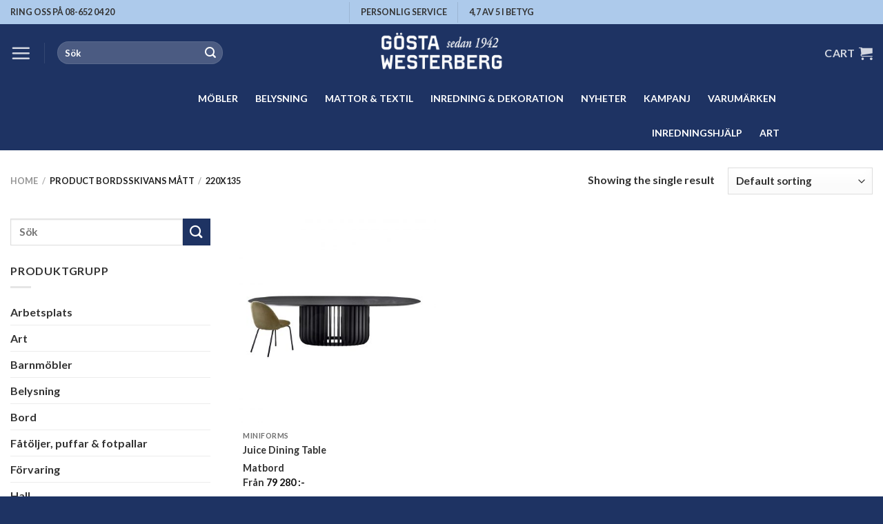

--- FILE ---
content_type: text/html; charset=UTF-8
request_url: https://gwm.se/bordsskivans-matt/220x135/
body_size: 29457
content:
<!DOCTYPE html>
<html lang="en-US" class="loading-site no-js">
<head>
	<meta charset="UTF-8" />
	<link rel="profile" href="http://gmpg.org/xfn/11" />
	<link rel="pingback" href="https://gwm.se/xmlrpc.php" />

	<script>(function(html){html.className = html.className.replace(/\bno-js\b/,'js')})(document.documentElement);</script>
<meta name='robots' content='index, follow, max-image-preview:large, max-snippet:-1, max-video-preview:-1' />

<!-- Google Tag Manager for WordPress by gtm4wp.com -->
<script data-cfasync="false" data-pagespeed-no-defer>
	var gtm4wp_datalayer_name = "dataLayer";
	var dataLayer = dataLayer || [];
	const gtm4wp_use_sku_instead = 1;
	const gtm4wp_id_prefix = 'woocommerce_gpf_';
	const gtm4wp_remarketing = true;
	const gtm4wp_eec = true;
	const gtm4wp_classicec = true;
	const gtm4wp_currency = 'SEK';
	const gtm4wp_product_per_impression = false;
	const gtm4wp_needs_shipping_address = false;
	const gtm4wp_business_vertical = 'retail';
	const gtm4wp_business_vertical_id = 'id';
	const gtm4wp_clear_ecommerce = false;
</script>
<!-- End Google Tag Manager for WordPress by gtm4wp.com --><meta name="viewport" content="width=device-width, initial-scale=1" />
	<!-- This site is optimized with the Yoast SEO Premium plugin v21.7 (Yoast SEO v21.7) - https://yoast.com/wordpress/plugins/seo/ -->
	<title>220x135 | Gösta Westerberg Möbel</title>
	<link rel="canonical" href="https://gwm.se/bordsskivans-matt/220x135/" />
	<meta property="og:locale" content="en_US" />
	<meta property="og:type" content="article" />
	<meta property="og:title" content="220x135-arkiv" />
	<meta property="og:url" content="https://gwm.se/bordsskivans-matt/220x135/" />
	<meta property="og:site_name" content="Gösta Westerberg Möbel" />
	<meta name="twitter:card" content="summary_large_image" />
	<script type="application/ld+json" class="yoast-schema-graph">{"@context":"https://schema.org","@graph":[{"@type":"CollectionPage","@id":"https://gwm.se/bordsskivans-matt/220x135/","url":"https://gwm.se/bordsskivans-matt/220x135/","name":"220x135 | Gösta Westerberg Möbel","isPartOf":{"@id":"https://gwm.se/#website"},"primaryImageOfPage":{"@id":"https://gwm.se/bordsskivans-matt/220x135/#primaryimage"},"image":{"@id":"https://gwm.se/bordsskivans-matt/220x135/#primaryimage"},"thumbnailUrl":"https://gwm.se/wp-content/uploads/2021/10/Miniforms_Juice_Rectangular-Table_1.jpg","inLanguage":"en-US"},{"@type":"ImageObject","inLanguage":"en-US","@id":"https://gwm.se/bordsskivans-matt/220x135/#primaryimage","url":"https://gwm.se/wp-content/uploads/2021/10/Miniforms_Juice_Rectangular-Table_1.jpg","contentUrl":"https://gwm.se/wp-content/uploads/2021/10/Miniforms_Juice_Rectangular-Table_1.jpg","width":1600,"height":1600,"caption":"Miniforms Matbord Juice Rectangular Table"},{"@type":"WebSite","@id":"https://gwm.se/#website","url":"https://gwm.se/","name":"Gösta Westerberg Möbel","description":"Möbler för alla tillfällen","publisher":{"@id":"https://gwm.se/#organization"},"alternateName":"GWM","potentialAction":[{"@type":"SearchAction","target":{"@type":"EntryPoint","urlTemplate":"https://gwm.se/?s={search_term_string}"},"query-input":"required name=search_term_string"}],"inLanguage":"en-US"},{"@type":["Organization","Place","FurnitureStore"],"@id":"https://gwm.se/#organization","name":"Gösta Westerberg Möbel","alternateName":"GWM","url":"https://gwm.se/","logo":{"@id":"https://gwm.se/bordsskivans-matt/220x135/#local-main-organization-logo"},"image":{"@id":"https://gwm.se/bordsskivans-matt/220x135/#local-main-organization-logo"},"address":{"@id":"https://gwm.se/bordsskivans-matt/220x135/#local-main-place-address"},"geo":{"@type":"GeoCoordinates","latitude":"59.332534","longitude":"18.046629"},"telephone":["08 652 04 20"],"openingHoursSpecification":[{"@type":"OpeningHoursSpecification","dayOfWeek":["Monday","Tuesday","Wednesday","Thursday","Friday"],"opens":"10:00","closes":"18:00"},{"@type":"OpeningHoursSpecification","dayOfWeek":["Saturday"],"opens":"11:00","closes":"16:00"},{"@type":"OpeningHoursSpecification","dayOfWeek":["Sunday"],"opens":"12:00","closes":"16:00"}],"email":"info@gwm.se","vatID":"SE556059269201","taxID":"SE556059269201"},{"@type":"PostalAddress","@id":"https://gwm.se/bordsskivans-matt/220x135/#local-main-place-address","streetAddress":"Fleminggatan 13","addressLocality":"Stockholm","postalCode":"11226","addressCountry":"SE"},{"@type":"ImageObject","inLanguage":"en-US","@id":"https://gwm.se/bordsskivans-matt/220x135/#local-main-organization-logo","url":"https://gwm.se/wp-content/uploads/2020/12/GWM-logotyp-blavit-2x1-NY-hemsidan-500.jpg","contentUrl":"https://gwm.se/wp-content/uploads/2020/12/GWM-logotyp-blavit-2x1-NY-hemsidan-500.jpg","width":500,"height":202,"caption":"Gösta Westerberg Möbel"}]}</script>
	<meta name="geo.placename" content="Stockholm" />
	<meta name="geo.position" content="59.332534;18.046629" />
	<meta name="geo.region" content="Sweden" />
	<!-- / Yoast SEO Premium plugin. -->


<link rel='dns-prefetch' href='//stats.wp.com' />
<link rel='prefetch' href='https://gwm.se/wp-content/themes/flatsome/assets/js/flatsome.js?ver=be4456ec53c49e21f6f3' />
<link rel='prefetch' href='https://gwm.se/wp-content/themes/flatsome/assets/js/chunk.slider.js?ver=3.18.2' />
<link rel='prefetch' href='https://gwm.se/wp-content/themes/flatsome/assets/js/chunk.popups.js?ver=3.18.2' />
<link rel='prefetch' href='https://gwm.se/wp-content/themes/flatsome/assets/js/chunk.tooltips.js?ver=3.18.2' />
<link rel='prefetch' href='https://gwm.se/wp-content/themes/flatsome/assets/js/woocommerce.js?ver=8e1d1e4735a78026b37a' />
<link rel='stylesheet' id='bxsliderstyles-css' href='https://gwm.se/wp-content/themes/gwm2-theme/css/jquery.bxslider.css?ver=6709d7d01fa3a6d73148750d685b5fd9' type='text/css' media='all' />
<style id='wp-block-library-inline-css' type='text/css'>
:root{--wp-admin-theme-color:#007cba;--wp-admin-theme-color--rgb:0,124,186;--wp-admin-theme-color-darker-10:#006ba1;--wp-admin-theme-color-darker-10--rgb:0,107,161;--wp-admin-theme-color-darker-20:#005a87;--wp-admin-theme-color-darker-20--rgb:0,90,135;--wp-admin-border-width-focus:2px;--wp-block-synced-color:#7a00df;--wp-block-synced-color--rgb:122,0,223}@media (min-resolution:192dpi){:root{--wp-admin-border-width-focus:1.5px}}.wp-element-button{cursor:pointer}:root{--wp--preset--font-size--normal:16px;--wp--preset--font-size--huge:42px}:root .has-very-light-gray-background-color{background-color:#eee}:root .has-very-dark-gray-background-color{background-color:#313131}:root .has-very-light-gray-color{color:#eee}:root .has-very-dark-gray-color{color:#313131}:root .has-vivid-green-cyan-to-vivid-cyan-blue-gradient-background{background:linear-gradient(135deg,#00d084,#0693e3)}:root .has-purple-crush-gradient-background{background:linear-gradient(135deg,#34e2e4,#4721fb 50%,#ab1dfe)}:root .has-hazy-dawn-gradient-background{background:linear-gradient(135deg,#faaca8,#dad0ec)}:root .has-subdued-olive-gradient-background{background:linear-gradient(135deg,#fafae1,#67a671)}:root .has-atomic-cream-gradient-background{background:linear-gradient(135deg,#fdd79a,#004a59)}:root .has-nightshade-gradient-background{background:linear-gradient(135deg,#330968,#31cdcf)}:root .has-midnight-gradient-background{background:linear-gradient(135deg,#020381,#2874fc)}.has-regular-font-size{font-size:1em}.has-larger-font-size{font-size:2.625em}.has-normal-font-size{font-size:var(--wp--preset--font-size--normal)}.has-huge-font-size{font-size:var(--wp--preset--font-size--huge)}.has-text-align-center{text-align:center}.has-text-align-left{text-align:left}.has-text-align-right{text-align:right}#end-resizable-editor-section{display:none}.aligncenter{clear:both}.items-justified-left{justify-content:flex-start}.items-justified-center{justify-content:center}.items-justified-right{justify-content:flex-end}.items-justified-space-between{justify-content:space-between}.screen-reader-text{clip:rect(1px,1px,1px,1px);word-wrap:normal!important;border:0;-webkit-clip-path:inset(50%);clip-path:inset(50%);height:1px;margin:-1px;overflow:hidden;padding:0;position:absolute;width:1px}.screen-reader-text:focus{clip:auto!important;background-color:#ddd;-webkit-clip-path:none;clip-path:none;color:#444;display:block;font-size:1em;height:auto;left:5px;line-height:normal;padding:15px 23px 14px;text-decoration:none;top:5px;width:auto;z-index:100000}html :where(.has-border-color){border-style:solid}html :where([style*=border-top-color]){border-top-style:solid}html :where([style*=border-right-color]){border-right-style:solid}html :where([style*=border-bottom-color]){border-bottom-style:solid}html :where([style*=border-left-color]){border-left-style:solid}html :where([style*=border-width]){border-style:solid}html :where([style*=border-top-width]){border-top-style:solid}html :where([style*=border-right-width]){border-right-style:solid}html :where([style*=border-bottom-width]){border-bottom-style:solid}html :where([style*=border-left-width]){border-left-style:solid}html :where(img[class*=wp-image-]){height:auto;max-width:100%}:where(figure){margin:0 0 1em}html :where(.is-position-sticky){--wp-admin--admin-bar--position-offset:var(--wp-admin--admin-bar--height,0px)}@media screen and (max-width:600px){html :where(.is-position-sticky){--wp-admin--admin-bar--position-offset:0px}}
</style>
<style id='woocommerce-inline-inline-css' type='text/css'>
.woocommerce form .form-row .required { visibility: visible; }
</style>
<link rel='stylesheet' id='megamenu-css' href='https://gwm.se/wp-content/uploads/maxmegamenu/style.css?ver=5e77e6' type='text/css' media='all' />
<link rel='stylesheet' id='dashicons-css' href='https://gwm.se/wp-includes/css/dashicons.min.css?ver=6709d7d01fa3a6d73148750d685b5fd9' type='text/css' media='all' />
<link rel='stylesheet' id='megamenu-genericons-css' href='https://gwm.se/wp-content/plugins/megamenu-pro/icons/genericons/genericons/genericons.css?ver=2.2.7' type='text/css' media='all' />
<link rel='stylesheet' id='megamenu-fontawesome-css' href='https://gwm.se/wp-content/plugins/megamenu-pro/icons/fontawesome/css/font-awesome.min.css?ver=2.2.7' type='text/css' media='all' />
<link rel='stylesheet' id='megamenu-fontawesome5-css' href='https://gwm.se/wp-content/plugins/megamenu-pro/icons/fontawesome5/css/all.min.css?ver=2.2.7' type='text/css' media='all' />
<link rel='stylesheet' id='flatsome-swatches-frontend-css' href='https://gwm.se/wp-content/themes/flatsome/assets/css/extensions/flatsome-swatches-frontend.css?ver=3.18.2' type='text/css' media='all' />
<link rel='stylesheet' id='flatsome-main-css' href='https://gwm.se/wp-content/themes/flatsome/assets/css/flatsome.css?ver=3.18.2' type='text/css' media='all' />
<style id='flatsome-main-inline-css' type='text/css'>
@font-face {
				font-family: "fl-icons";
				font-display: block;
				src: url(https://gwm.se/wp-content/themes/flatsome/assets/css/icons/fl-icons.eot?v=3.18.2);
				src:
					url(https://gwm.se/wp-content/themes/flatsome/assets/css/icons/fl-icons.eot#iefix?v=3.18.2) format("embedded-opentype"),
					url(https://gwm.se/wp-content/themes/flatsome/assets/css/icons/fl-icons.woff2?v=3.18.2) format("woff2"),
					url(https://gwm.se/wp-content/themes/flatsome/assets/css/icons/fl-icons.ttf?v=3.18.2) format("truetype"),
					url(https://gwm.se/wp-content/themes/flatsome/assets/css/icons/fl-icons.woff?v=3.18.2) format("woff"),
					url(https://gwm.se/wp-content/themes/flatsome/assets/css/icons/fl-icons.svg?v=3.18.2#fl-icons) format("svg");
			}
</style>
<link rel='stylesheet' id='flatsome-shop-css' href='https://gwm.se/wp-content/themes/flatsome/assets/css/flatsome-shop.css?ver=3.18.2' type='text/css' media='all' />
<link rel='stylesheet' id='flatsome-style-css' href='https://gwm.se/wp-content/themes/gwm2-theme/style.css?ver=0.0.8' type='text/css' media='all' />
<script type="text/javascript" src="https://gwm.se/wp-includes/js/dist/vendor/wp-polyfill-inert.min.js?ver=3.1.2" id="wp-polyfill-inert-js"></script>
<script type="text/javascript" src="https://gwm.se/wp-includes/js/dist/vendor/regenerator-runtime.min.js?ver=0.14.0" id="regenerator-runtime-js"></script>
<script type="text/javascript" src="https://gwm.se/wp-includes/js/dist/vendor/wp-polyfill.min.js?ver=3.15.0" id="wp-polyfill-js"></script>
<script type="text/javascript" src="https://gwm.se/wp-includes/js/dist/hooks.min.js?ver=c6aec9a8d4e5a5d543a1" id="wp-hooks-js"></script>
<script type="text/javascript" src="https://stats.wp.com/w.js?ver=202604" id="woo-tracks-js"></script>
<script type="text/javascript" src="https://gwm.se/wp-includes/js/jquery/jquery.min.js?ver=3.7.1" id="jquery-core-js"></script>
<script type="text/javascript" src="https://gwm.se/wp-includes/js/jquery/jquery-migrate.min.js?ver=3.4.1" id="jquery-migrate-js"></script>
<script type="text/javascript" src="https://gwm.se/wp-content/themes/gwm2-theme/js/main.js?ver=1" id="gvm2-js-js"></script>
<script type="text/javascript" src="https://gwm.se/wp-content/plugins/woocommerce/assets/js/jquery-blockui/jquery.blockUI.min.js?ver=2.7.0-wc.8.4.0" id="jquery-blockui-js" data-wp-strategy="defer"></script>
<script type="text/javascript" src="https://gwm.se/wp-content/plugins/woocommerce/assets/js/js-cookie/js.cookie.min.js?ver=2.1.4-wc.8.4.0" id="js-cookie-js" data-wp-strategy="defer"></script>
<script type="text/javascript" src="https://gwm.se/wp-content/plugins/duracelltomi-google-tag-manager/dist/js/gtm4wp-woocommerce-classic.js?ver=1.19.1" id="gtm4wp-woocommerce-classic-js"></script>
<script type="text/javascript" src="https://gwm.se/wp-content/plugins/duracelltomi-google-tag-manager/dist/js/gtm4wp-woocommerce-enhanced.js?ver=1.19.1" id="gtm4wp-woocommerce-enhanced-js"></script>
<link rel="https://api.w.org/" href="https://gwm.se/wp-json/" /><link rel="EditURI" type="application/rsd+xml" title="RSD" href="https://gwm.se/xmlrpc.php?rsd" />

<!-- This website runs the Product Feed PRO for WooCommerce by AdTribes.io plugin - version 13.1.8 -->

<!-- Google Tag Manager for WordPress by gtm4wp.com -->
<!-- GTM Container placement set to manual -->
<script data-cfasync="false" data-pagespeed-no-defer type="text/javascript">
	var dataLayer_content = {"pagePostType":"product","pagePostType2":"tax-product","pageCategory":[],"customerTotalOrders":0,"customerTotalOrderValue":"0.00","customerFirstName":"","customerLastName":"","customerBillingFirstName":"","customerBillingLastName":"","customerBillingCompany":"","customerBillingAddress1":"","customerBillingAddress2":"","customerBillingCity":"","customerBillingState":"","customerBillingPostcode":"","customerBillingCountry":"","customerBillingEmail":"","customerBillingEmailHash":"e3b0c44298fc1c149afbf4c8996fb92427ae41e4649b934ca495991b7852b855","customerBillingPhone":"","customerShippingFirstName":"","customerShippingLastName":"","customerShippingCompany":"","customerShippingAddress1":"","customerShippingAddress2":"","customerShippingCity":"","customerShippingState":"","customerShippingPostcode":"","customerShippingCountry":"","cartContent":{"totals":{"applied_coupons":[],"discount_total":0,"subtotal":0,"total":0},"items":[]},"ecomm_pagetype":"other"};
	dataLayer.push( dataLayer_content );
</script>
<script data-cfasync="false">
(function(w,d,s,l,i){w[l]=w[l]||[];w[l].push({'gtm.start':
new Date().getTime(),event:'gtm.js'});var f=d.getElementsByTagName(s)[0],
j=d.createElement(s),dl=l!='dataLayer'?'&l='+l:'';j.async=true;j.src=
'//www.googletagmanager.com/gtm.js?id='+i+dl;f.parentNode.insertBefore(j,f);
})(window,document,'script','dataLayer','GTM-NXBFQC8');
</script>
<!-- End Google Tag Manager -->
<!-- End Google Tag Manager for WordPress by gtm4wp.com --><style>.bg{opacity: 0; transition: opacity 1s; -webkit-transition: opacity 1s;} .bg-loaded{opacity: 1;}</style><meta name="google-site-verification" content="L_EC_JSlR-4Q3v91M7f8nreSS8HVyFo3PSWmDBT7rGE" />

<script>
  (function(i,s,o,g,r,a,m){i['GoogleAnalyticsObject']=r;i[r]=i[r]||function(){
  (i[r].q=i[r].q||[]).push(arguments)},i[r].l=1*new Date();a=s.createElement(o),
  m=s.getElementsByTagName(o)[0];a.async=1;a.src=g;m.parentNode.insertBefore(a,m)
  })(window,document,'script','https://www.google-analytics.com/analytics.js','ga');

  ga('create', 'UA-50698907-1', 'auto');
  ga('send', 'pageview');

</script>

<!-- Global site tag (gtag.js) - Google Analytics -->
<script async src="https://www.googletagmanager.com/gtag/js?id=G-BCTCZYKQBJ"></script>
<script>
  window.dataLayer = window.dataLayer || [];
  function gtag(){dataLayer.push(arguments);}
  gtag('js', new Date());

  gtag('config', 'G-BCTCZYKQBJ');
</script>

<meta name="p:domain_verify" content="c811541b3dd99c4672fa98b4f6f245be"/>

<!-- Clarity tracking code for https://gwm.se/ --><script>    (function(c,l,a,r,i,t,y){        c[a]=c[a]||function(){(c[a].q=c[a].q||[]).push(arguments)};        t=l.createElement(r);t.async=1;t.src="https://www.clarity.ms/tag/"+i+"?ref=bwt";        y=l.getElementsByTagName(r)[0];y.parentNode.insertBefore(t,y);    })(window, document, "clarity", "script", "7vkibm2jbb");</script>


	<noscript><style>.woocommerce-product-gallery{ opacity: 1 !important; }</style></noscript>
	<meta name="generator" content="Elementor 3.19.4; features: e_optimized_assets_loading, e_optimized_css_loading, e_font_icon_svg, additional_custom_breakpoints, block_editor_assets_optimize, e_image_loading_optimization; settings: css_print_method-external, google_font-enabled, font_display-swap">
<link rel="icon" href="https://gwm.se/wp-content/uploads/2019/09/cropped-GWM-enkel-logotyp-1200x1200-32x32.jpg" sizes="32x32" />
<link rel="icon" href="https://gwm.se/wp-content/uploads/2019/09/cropped-GWM-enkel-logotyp-1200x1200-192x192.jpg" sizes="192x192" />
<link rel="apple-touch-icon" href="https://gwm.se/wp-content/uploads/2019/09/cropped-GWM-enkel-logotyp-1200x1200-180x180.jpg" />
<meta name="msapplication-TileImage" content="https://gwm.se/wp-content/uploads/2019/09/cropped-GWM-enkel-logotyp-1200x1200-270x270.jpg" />
<style id="custom-css" type="text/css">:root {--primary-color: #1e3363;--fs-color-primary: #1e3363;--fs-color-secondary: #1e3363;--fs-color-success: #fd8236;--fs-color-alert: #d33971;--fs-experimental-link-color: #333333;--fs-experimental-link-color-hover: #111;}.tooltipster-base {--tooltip-color: #fff;--tooltip-bg-color: #000;}.off-canvas-right .mfp-content, .off-canvas-left .mfp-content {--drawer-width: 300px;}.off-canvas .mfp-content.off-canvas-cart {--drawer-width: 360px;}.container-width, .full-width .ubermenu-nav, .container, .row{max-width: 1470px}.row.row-collapse{max-width: 1440px}.row.row-small{max-width: 1462.5px}.row.row-large{max-width: 1500px}.header-main{height: 83px}#logo img{max-height: 83px}#logo{width:220px;}.header-bottom{min-height: 55px}.header-top{min-height: 35px}.transparent .header-main{height: 90px}.transparent #logo img{max-height: 90px}.has-transparent + .page-title:first-of-type,.has-transparent + #main > .page-title,.has-transparent + #main > div > .page-title,.has-transparent + #main .page-header-wrapper:first-of-type .page-title{padding-top: 170px;}.header.show-on-scroll,.stuck .header-main{height:70px!important}.stuck #logo img{max-height: 70px!important}.search-form{ width: 50%;}.header-bg-color {background-color: #1e3363}.header-bottom {background-color: #1e3363}.top-bar-nav > li > a{line-height: 16px }.header-main .nav > li > a{line-height: 16px }.stuck .header-main .nav > li > a{line-height: 50px }.header-bottom-nav > li > a{line-height: 16px }@media (max-width: 549px) {.header-main{height: 70px}#logo img{max-height: 70px}}.nav-dropdown{font-size:100%}.header-top{background-color:#adcaeb!important;}body{color: #333333}h1,h2,h3,h4,h5,h6,.heading-font{color: #333333;}body{font-size: 100%;}@media screen and (max-width: 549px){body{font-size: 100%;}}body{font-family: Lato, sans-serif;}body {font-weight: 400;font-style: normal;}.nav > li > a {font-family: Lato, sans-serif;}.mobile-sidebar-levels-2 .nav > li > ul > li > a {font-family: Lato, sans-serif;}.nav > li > a,.mobile-sidebar-levels-2 .nav > li > ul > li > a {font-weight: 700;font-style: normal;}h1,h2,h3,h4,h5,h6,.heading-font, .off-canvas-center .nav-sidebar.nav-vertical > li > a{font-family: Lato, sans-serif;}h1,h2,h3,h4,h5,h6,.heading-font,.banner h1,.banner h2 {font-weight: 700;font-style: normal;}.alt-font{font-family: "Dancing Script", sans-serif;}.alt-font {font-weight: 400!important;font-style: normal!important;}.current .breadcrumb-step, [data-icon-label]:after, .button#place_order,.button.checkout,.checkout-button,.single_add_to_cart_button.button, .sticky-add-to-cart-select-options-button{background-color: #fd8236!important }.has-equal-box-heights .box-image {padding-top: 100%;}.badge-inner.on-sale{background-color: #fd8236}.badge-inner.new-bubble{background-color: #fd8236}@media screen and (min-width: 550px){.products .box-vertical .box-image{min-width: 420px!important;width: 420px!important;}}.footer-2{background-color: #1e3363}.absolute-footer, html{background-color: #1e3363}button[name='update_cart'] { display: none; }.nav-vertical-fly-out > li + li {border-top-width: 1px; border-top-style: solid;}/* Custom CSS */.label-new.menu-item>a:after, .label-hot.menu-item>a:after, .label-sale.menu-item>a:after, .label-popular.menu-item>a:after, .label-custom.menu-item>a:after {text-transform: uppercase;font-size: 9px;font-weight: bolder;padding: 4px;border-radius: 2px;line-height: 12px;top: 1px;letter-spacing: 0.05em;margin-left: 4px;display: inline-block;position: relative;}.label-new.menu-item>a:after {content: 'Nyhet' !important; /* Change Text */background-color: #1e3363;/* Change BG color */color: #FFFFFF; /* Change Text color */}.label-hot.menu-item>a:after {content: 'Het' !important;background-color: #35CE9D;color: #FFFFFF;}.label-sale.menu-item>a:after {content: 'Sale' !important;background-color: #FC6070;color: #FFFFFF;}.label-custom.menu-item > a:after {content: 'Custom';background-color: #262626;color: #FFFFFF;}.star-rating span:before {color: #d33971;}ul li.bullet-arrow:before, ul li.bullet-checkmark:before, ul li.bullet-star:before{color: #d33971;}/*************** ROUND CORNERS - BANNERS + IMAGES ***************/.round-corners, .round-corners .fill, .round-corners .box-image, .entry-image img, #comments .comment-respond, .ox-image, .post-item .entry-image img, .badge-inner.bg-fill, .has-border, .product-thumbnails a, input, textarea {border-radius: 10px;}input[type='submit'], input[type="button"], button:not(.icon), .button:not(.icon) {border-radius: 10px!important;}/*************** PRODUCT PAGE GENERAL ***************/.accordion-item .toggle i {font-size: 1em;}.accordion-title.active {background-color: transparent;}.accordion-inner {padding: 1em;}.single-product ul li.bullet-checkmark {padding: 0px 0px 0px 25px;border-bottom: 0px;font-size: 95%;}.single-product .container-width {max-width: 100%;}.product-section-title.uppercase {text-transform: none;letter-spacing: 0px;padding: 30px 0px 0px 0px;font-size: 130%;}#wrapper>.message-wrapper {padding-bottom: 0px;margin-bottom: 0px;}/*************** PRODUCT PAGE 01 ***************/.product-page-01 h1.product_title {margin: 0px;}.product-page-01 .flickity-viewport, .product-page-01 .fill {border-radius: 10px;}.product-page-01 .product-thumbnails a {border: 2px solid #ddd;border-radius: 8px;}.product-page-01 .product-thumbnails .is-nav-selected a {border-color: #ADCAEB;}.product-page-01 .has-border {border-radius: 10px;border-width: 1px;}.product-page-01 .product-page-sections .large-2, .product-page-01 .product-page-sections .large-10 {max-width: 100%;-ms-flex-preferred-size: 100%;flex-basis: 100%;}.product-page-01 .product-page-sections .uppercase.mt {text-transform: none;margin-bottom: -10px;letter-spacing: 0px;}.woocommerce-variation-price {border-top: 0px dashed #ddd;font-size: 1.0em;}/*************** PRODUCT PAGE 13 ***************/.product-page-13 h1.product_title {margin: 0px;}.product-page-13 .flickity-viewport, .product-page-13 .fill {border-radius: 10px;}.product-page-13 .product-thumbnails a {border: 2px solid #ddd;border-radius: 8px;}.product-page-13 .product-thumbnails .is-nav-selected a {border-color: #ADCAEB;}.product-page-13 .has-border {border-radius: 10px;border-width: 1px;}.product-page-13 .product-page-sections .large-2, .product-page-13 .product-page-sections .large-10 {max-width: 100%;-ms-flex-preferred-size: 100%;flex-basis: 100%;}.product-page-13 .product-page-sections .uppercase.mt {text-transform: none;margin-bottom: -10px;letter-spacing: 0px;}.woocommerce-variation-price {border-top: 0px dashed #ddd;font-size: 1.0em;}/*************** PRODUCT PAGE BUTTON ***************/.sticky-add-to-cart:not(.sticky-add-to-cart--active), .woocommerce-variation-add-to-cart:not(.sold-individually) {display: -webkit-box;display: -ms-flexbox;display: flex;-webkit-box-orient: horizontal;-webkit-box-direction: normal;-ms-flex-direction: row;flex-direction: row;-ms-flex-wrap: wrap;flex-wrap: wrap;margin-bottom:0px;}.sticky-add-to-cart:not(.sticky-add-to-cart--active) .quantity, .woocommerce-variation-add-to-cart:not(.sold-individually) .quantity {opacity: 1;display: inline-block;display: -webkit-inline-box;display: -ms-inline-flexbox;display: inline-flex;margin-right: 1em;white-space: nowrap;vertical-align: top;margin-bottom: 0px;height: 100%;}.sticky-add-to-cart:not(.sticky-add-to-cart--active) .single_add_to_cart_button, .woocommerce-variation-add-to-cart:not(.sold-individually) .single_add_to_cart_button {-webkit-box-flex: 1;-ms-flex-positive: 1;flex-grow: 1;-webkit-box-align: center;-ms-flex-align: center;align-items: center;-webkit-box-pack: center;-ms-flex-pack: center;justify-content: center;}.woocommerce-error { display: none }.header-bottom > .flex-row > .flex-center {width: 80%;}.header-bottom > .flex-row > .flex-center > .header-nav {justify-content: space-between;}.label-new.menu-item > a:after{content:"New";}.label-hot.menu-item > a:after{content:"Hot";}.label-sale.menu-item > a:after{content:"Sale";}.label-popular.menu-item > a:after{content:"Popular";}</style><style id="flatsome-swatches-css" type="text/css">.variations th,.variations td {display: block;}.variations .label {display: flex;align-items: center;}.variations .label label {margin: .5em 0;}.ux-swatch-selected-value {font-weight: normal;font-size: .9em;}.variations_form .ux-swatch.selected {box-shadow: 0 0 0 2px #000000;}</style><style id="kirki-inline-styles">/* latin-ext */
@font-face {
  font-family: 'Lato';
  font-style: normal;
  font-weight: 400;
  font-display: swap;
  src: url(https://gwm.se/wp-content/fonts/lato/font) format('woff');
  unicode-range: U+0100-02BA, U+02BD-02C5, U+02C7-02CC, U+02CE-02D7, U+02DD-02FF, U+0304, U+0308, U+0329, U+1D00-1DBF, U+1E00-1E9F, U+1EF2-1EFF, U+2020, U+20A0-20AB, U+20AD-20C0, U+2113, U+2C60-2C7F, U+A720-A7FF;
}
/* latin */
@font-face {
  font-family: 'Lato';
  font-style: normal;
  font-weight: 400;
  font-display: swap;
  src: url(https://gwm.se/wp-content/fonts/lato/font) format('woff');
  unicode-range: U+0000-00FF, U+0131, U+0152-0153, U+02BB-02BC, U+02C6, U+02DA, U+02DC, U+0304, U+0308, U+0329, U+2000-206F, U+20AC, U+2122, U+2191, U+2193, U+2212, U+2215, U+FEFF, U+FFFD;
}
/* latin-ext */
@font-face {
  font-family: 'Lato';
  font-style: normal;
  font-weight: 700;
  font-display: swap;
  src: url(https://gwm.se/wp-content/fonts/lato/font) format('woff');
  unicode-range: U+0100-02BA, U+02BD-02C5, U+02C7-02CC, U+02CE-02D7, U+02DD-02FF, U+0304, U+0308, U+0329, U+1D00-1DBF, U+1E00-1E9F, U+1EF2-1EFF, U+2020, U+20A0-20AB, U+20AD-20C0, U+2113, U+2C60-2C7F, U+A720-A7FF;
}
/* latin */
@font-face {
  font-family: 'Lato';
  font-style: normal;
  font-weight: 700;
  font-display: swap;
  src: url(https://gwm.se/wp-content/fonts/lato/font) format('woff');
  unicode-range: U+0000-00FF, U+0131, U+0152-0153, U+02BB-02BC, U+02C6, U+02DA, U+02DC, U+0304, U+0308, U+0329, U+2000-206F, U+20AC, U+2122, U+2191, U+2193, U+2212, U+2215, U+FEFF, U+FFFD;
}/* vietnamese */
@font-face {
  font-family: 'Dancing Script';
  font-style: normal;
  font-weight: 400;
  font-display: swap;
  src: url(https://gwm.se/wp-content/fonts/dancing-script/font) format('woff');
  unicode-range: U+0102-0103, U+0110-0111, U+0128-0129, U+0168-0169, U+01A0-01A1, U+01AF-01B0, U+0300-0301, U+0303-0304, U+0308-0309, U+0323, U+0329, U+1EA0-1EF9, U+20AB;
}
/* latin-ext */
@font-face {
  font-family: 'Dancing Script';
  font-style: normal;
  font-weight: 400;
  font-display: swap;
  src: url(https://gwm.se/wp-content/fonts/dancing-script/font) format('woff');
  unicode-range: U+0100-02BA, U+02BD-02C5, U+02C7-02CC, U+02CE-02D7, U+02DD-02FF, U+0304, U+0308, U+0329, U+1D00-1DBF, U+1E00-1E9F, U+1EF2-1EFF, U+2020, U+20A0-20AB, U+20AD-20C0, U+2113, U+2C60-2C7F, U+A720-A7FF;
}
/* latin */
@font-face {
  font-family: 'Dancing Script';
  font-style: normal;
  font-weight: 400;
  font-display: swap;
  src: url(https://gwm.se/wp-content/fonts/dancing-script/font) format('woff');
  unicode-range: U+0000-00FF, U+0131, U+0152-0153, U+02BB-02BC, U+02C6, U+02DA, U+02DC, U+0304, U+0308, U+0329, U+2000-206F, U+20AC, U+2122, U+2191, U+2193, U+2212, U+2215, U+FEFF, U+FFFD;
}</style><style type="text/css">/** Mega Menu CSS: fs **/</style>
</head>

<body class="archive tax-pa_bordsskivans-matt term-220x135 term-7792 theme-flatsome woocommerce woocommerce-page woocommerce-no-js mega-menu-primary mega-menu-max-mega-menu-1 lightbox nav-dropdown-has-arrow nav-dropdown-has-shadow nav-dropdown-has-border mobile-submenu-slide mobile-submenu-slide-levels-1 mobile-submenu-toggle elementor-default elementor-kit-93438">


<!-- GTM Container placement set to manual -->
<!-- Google Tag Manager (noscript) -->
				<noscript><iframe src="https://www.googletagmanager.com/ns.html?id=GTM-NXBFQC8" height="0" width="0" style="display:none;visibility:hidden" aria-hidden="true"></iframe></noscript>
<!-- End Google Tag Manager (noscript) -->
<a class="skip-link screen-reader-text" href="#main">Skip to content</a>

<div id="wrapper">

	
	<header id="header" class="header has-sticky sticky-shrink">
		<div class="header-wrapper">
			<div id="top-bar" class="header-top hide-for-sticky flex-has-center">
    <div class="flex-row container">
      <div class="flex-col hide-for-medium flex-left">
          <ul class="nav nav-left medium-nav-center nav-small  nav-divided nav-prompts-overlay">
              <li class="html custom html_topbar_right"><p><span style="font-size: 105%;">RING OSS PÅ 08-652 04 20</span></p></li>          </ul>
      </div>

      <div class="flex-col hide-for-medium flex-center">
          <ul class="nav nav-center nav-small  nav-divided nav-prompts-overlay">
              <li class="header-divider"></li><li class="html custom html_top_right_text"><p><span style="font-size: 105%;">PERSONLIG SERVICE</span></p></li><li class="header-divider"></li><li class="html custom html_nav_position_text"><p><span style="font-size: 105%;"><strong>4,7</strong> AV 5 I BETYG</p></li>          </ul>
      </div>

      <div class="flex-col hide-for-medium flex-right">
         <ul class="nav top-bar-nav nav-right nav-small  nav-divided nav-prompts-overlay">
                        </ul>
      </div>

            <div class="flex-col show-for-medium flex-grow">
          <ul class="nav nav-center nav-small mobile-nav  nav-divided nav-prompts-overlay">
              <li class="header-divider"></li><li class="html custom html_nav_position_text"><p><span style="font-size: 105%;"><strong>4,7</strong> AV 5 I BETYG</p></li>          </ul>
      </div>
      
    </div>
</div>
<div id="masthead" class="header-main show-logo-center nav-dark">
      <div class="header-inner flex-row container logo-center medium-logo-center" role="navigation">

          <!-- Logo -->
          <div id="logo" class="flex-col logo">
            
<!-- Header logo -->
<a href="https://gwm.se/" title="Gösta Westerberg Möbel - Möbler för alla tillfällen" rel="home">
		<img fetchpriority="high" width="1020" height="375" src="https://gwm.se/wp-content/uploads/2022/04/GWM-logo-Gosta-Westerberg-2022-hemsidan-header-1024x376.png" class="header_logo header-logo" alt="Gösta Westerberg Möbel"/><img  width="1020" height="375" src="https://gwm.se/wp-content/uploads/2022/04/GWM-logo-Gosta-Westerberg-2022-hemsidan-header-1024x376.png" class="header-logo-dark" alt="Gösta Westerberg Möbel"/></a>
          </div>

          <!-- Mobile Left Elements -->
          <div class="flex-col show-for-medium flex-left">
            <ul class="mobile-nav nav nav-left ">
              <li class="nav-icon has-icon">
  		<a href="#" data-open="#main-menu" data-pos="left" data-bg="main-menu-overlay" data-color="" class="is-small" aria-label="Menu" aria-controls="main-menu" aria-expanded="false">

		  <i class="icon-menu" ></i>
		  		</a>
	</li>
<li class="header-search header-search-dropdown has-icon has-dropdown menu-item-has-children">
	<div class="header-button">	<a href="#" aria-label="Search" class="icon primary button circle is-small"><i class="icon-search" ></i></a>
	</div>	<ul class="nav-dropdown nav-dropdown-default">
	 	<li class="header-search-form search-form html relative has-icon">
	<div class="header-search-form-wrapper">
		<div class="searchform-wrapper ux-search-box relative form-flat is-normal"><form role="search" method="get" class="searchform" action="https://gwm.se/">
	<div class="flex-row relative">
						<div class="flex-col flex-grow">
			<label class="screen-reader-text" for="woocommerce-product-search-field-0">Search for:</label>
			<input type="search" id="woocommerce-product-search-field-0" class="search-field mb-0" placeholder="Sök" value="" name="s" />
			<input type="hidden" name="post_type" value="product" />
					</div>
		<div class="flex-col">
			<button type="submit" value="Search" class="ux-search-submit submit-button secondary button  icon mb-0" aria-label="Submit">
				<i class="icon-search" ></i>			</button>
		</div>
	</div>
	<div class="live-search-results text-left z-top"></div>
</form>
</div>	</div>
</li>
	</ul>
</li>
            </ul>
          </div>

          <!-- Left Elements -->
          <div class="flex-col hide-for-medium flex-left
            ">
            <ul class="header-nav header-nav-main nav nav-left  nav-size-large nav-spacing-large nav-uppercase" >
              <li class="nav-icon has-icon">
  		<a href="#" data-open="#main-menu" data-pos="left" data-bg="main-menu-overlay" data-color="" class="is-small" aria-label="Menu" aria-controls="main-menu" aria-expanded="false">

		  <i class="icon-menu" ></i>
		  		</a>
	</li>
<li class="header-divider"></li><li class="header-search-form search-form html relative has-icon">
	<div class="header-search-form-wrapper">
		<div class="searchform-wrapper ux-search-box relative form-flat is-normal"><form role="search" method="get" class="searchform" action="https://gwm.se/">
	<div class="flex-row relative">
						<div class="flex-col flex-grow">
			<label class="screen-reader-text" for="woocommerce-product-search-field-1">Search for:</label>
			<input type="search" id="woocommerce-product-search-field-1" class="search-field mb-0" placeholder="Sök" value="" name="s" />
			<input type="hidden" name="post_type" value="product" />
					</div>
		<div class="flex-col">
			<button type="submit" value="Search" class="ux-search-submit submit-button secondary button  icon mb-0" aria-label="Submit">
				<i class="icon-search" ></i>			</button>
		</div>
	</div>
	<div class="live-search-results text-left z-top"></div>
</form>
</div>	</div>
</li>
            </ul>
          </div>

          <!-- Right Elements -->
          <div class="flex-col hide-for-medium flex-right">
            <ul class="header-nav header-nav-main nav nav-right  nav-size-large nav-spacing-large nav-uppercase">
              <li class="cart-item has-icon has-dropdown">

<a href="https://gwm.se/varukorg/" class="header-cart-link is-small" title="Cart" >

<span class="header-cart-title">
   Cart     </span>

    <i class="icon-shopping-cart"
    data-icon-label="0">
  </i>
  </a>

 <ul class="nav-dropdown nav-dropdown-default">
    <li class="html widget_shopping_cart">
      <div class="widget_shopping_cart_content">
        

	<div class="ux-mini-cart-empty flex flex-row-col text-center pt pb">
				<div class="ux-mini-cart-empty-icon">
			<svg xmlns="http://www.w3.org/2000/svg" viewBox="0 0 17 19" style="opacity:.1;height:80px;">
				<path d="M8.5 0C6.7 0 5.3 1.2 5.3 2.7v2H2.1c-.3 0-.6.3-.7.7L0 18.2c0 .4.2.8.6.8h15.7c.4 0 .7-.3.7-.7v-.1L15.6 5.4c0-.3-.3-.6-.7-.6h-3.2v-2c0-1.6-1.4-2.8-3.2-2.8zM6.7 2.7c0-.8.8-1.4 1.8-1.4s1.8.6 1.8 1.4v2H6.7v-2zm7.5 3.4 1.3 11.5h-14L2.8 6.1h2.5v1.4c0 .4.3.7.7.7.4 0 .7-.3.7-.7V6.1h3.5v1.4c0 .4.3.7.7.7s.7-.3.7-.7V6.1h2.6z" fill-rule="evenodd" clip-rule="evenodd" fill="currentColor"></path>
			</svg>
		</div>
				<p class="woocommerce-mini-cart__empty-message empty">No products in the cart.</p>
					<p class="return-to-shop">
				<a class="button primary wc-backward" href="https://gwm.se/butik/">
					Return to shop				</a>
			</p>
				</div>


      </div>
    </li>
     </ul>

</li>
            </ul>
          </div>

          <!-- Mobile Right Elements -->
          <div class="flex-col show-for-medium flex-right">
            <ul class="mobile-nav nav nav-right ">
              <li class="cart-item has-icon">


		<a href="https://gwm.se/varukorg/" class="header-cart-link is-small off-canvas-toggle nav-top-link" title="Cart" data-open="#cart-popup" data-class="off-canvas-cart" data-pos="right" >

    <i class="icon-shopping-cart"
    data-icon-label="0">
  </i>
  </a>


  <!-- Cart Sidebar Popup -->
  <div id="cart-popup" class="mfp-hide">
  <div class="cart-popup-inner inner-padding cart-popup-inner--sticky"">
      <div class="cart-popup-title text-center">
          <span class="heading-font uppercase">Cart</span>
          <div class="is-divider"></div>
      </div>
      <div class="widget woocommerce widget_shopping_cart"><div class="widget_shopping_cart_content"></div></div>               </div>
  </div>

</li>
<li class="header-divider"></li>            </ul>
          </div>

      </div>

            <div class="container"><div class="top-divider full-width"></div></div>
      </div>
<div id="wide-nav" class="header-bottom wide-nav hide-for-sticky nav-dark flex-has-center">
    <div class="flex-row container">

            
                        <div class="flex-col hide-for-medium flex-center">
                <ul class="nav header-nav header-bottom-nav nav-center  nav-uppercase">
                    <div id="mega-menu-wrap-primary" class="mega-menu-wrap"><div class="mega-menu-toggle"><div class="mega-toggle-blocks-left"></div><div class="mega-toggle-blocks-center"></div><div class="mega-toggle-blocks-right"><div class='mega-toggle-block mega-menu-toggle-block mega-toggle-block-1' id='mega-toggle-block-1' tabindex='0'><span class='mega-toggle-label' role='button' aria-expanded='false'><span class='mega-toggle-label-closed'>MENU</span><span class='mega-toggle-label-open'>MENU</span></span></div></div></div><ul id="mega-menu-primary" class="mega-menu max-mega-menu mega-menu-horizontal mega-no-js" data-event="hover_intent" data-effect="slide" data-effect-speed="200" data-effect-mobile="disabled" data-effect-speed-mobile="0" data-panel-width=".header-bottom" data-panel-inner-width=".header-inner" data-mobile-force-width="false" data-second-click="go" data-document-click="collapse" data-vertical-behaviour="standard" data-breakpoint="48" data-unbind="true" data-mobile-state="collapse_all" data-hover-intent-timeout="300" data-hover-intent-interval="100"><li class='mega-menu-item mega-menu-item-type-taxonomy mega-menu-item-object-product_cat mega-menu-item-has-children mega-menu-megamenu mega-align-bottom-left mega-menu-megamenu mega-hide-arrow mega-menu-item-88920' id='mega-menu-item-88920'><a class="mega-menu-link" href="https://gwm.se/produkt-kategori/designmobler/" aria-haspopup="true" aria-expanded="false" tabindex="0">Möbler<span class="mega-indicator"></span></a>
<ul class="mega-sub-menu">
<li class='mega-menu-item mega-menu-item-type-taxonomy mega-menu-item-object-product_cat mega-menu-item-has-children mega-menu-columns-1-of-5 mega-menu-item-24575' id='mega-menu-item-24575'><a class="mega-menu-link" href="https://gwm.se/produkt-kategori/arbetsplats/">Arbetsplats<span class="mega-indicator"></span></a>
	<ul class="mega-sub-menu">
<li class='mega-menu-item mega-menu-item-type-taxonomy mega-menu-item-object-product_cat mega-menu-item-25103' id='mega-menu-item-25103'><a class="mega-menu-link" href="https://gwm.se/produkt-kategori/arbetsplats/arbetsplatstillbehor/">Arbetsplatstillbehör</a></li><li class='mega-menu-item mega-menu-item-type-taxonomy mega-menu-item-object-product_cat mega-menu-item-25104' id='mega-menu-item-25104'><a class="mega-menu-link" href="https://gwm.se/produkt-kategori/arbetsplats/kontorsforvaring/">Kontorsförvaring</a></li><li class='mega-menu-item mega-menu-item-type-taxonomy mega-menu-item-object-product_cat mega-menu-item-25105' id='mega-menu-item-25105'><a class="mega-menu-link" href="https://gwm.se/produkt-kategori/arbetsplats/skrivbord/">Skrivbord</a></li><li class='mega-menu-item mega-menu-item-type-taxonomy mega-menu-item-object-product_cat mega-menu-item-28237' id='mega-menu-item-28237'><a class="mega-menu-link" href="https://gwm.se/produkt-kategori/arbetsplats/kontorsstol/">Kontorsstol</a></li>	</ul>
</li><li class='mega-menu-item mega-menu-item-type-taxonomy mega-menu-item-object-product_cat mega-menu-item-has-children mega-menu-columns-1-of-5 mega-menu-item-24585' id='mega-menu-item-24585'><a class="mega-menu-link" href="https://gwm.se/produkt-kategori/fatoljer-puffar-fotpallar/">Fåtöljer, puffar &amp; fotpallar<span class="mega-indicator"></span></a>
	<ul class="mega-sub-menu">
<li class='mega-menu-item mega-menu-item-type-taxonomy mega-menu-item-object-product_cat mega-menu-item-26854' id='mega-menu-item-26854'><a class="mega-menu-link" href="https://gwm.se/produkt-kategori/fatoljer-puffar-fotpallar/fatoljer-fotpallar/">Fåtöljer &amp; fotpallar</a></li><li class='mega-menu-item mega-menu-item-type-taxonomy mega-menu-item-object-product_cat mega-menu-item-26855' id='mega-menu-item-26855'><a class="mega-menu-link" href="https://gwm.se/produkt-kategori/fatoljer-puffar-fotpallar/loungestol-fatolj/">Loungestol/ fåtölj</a></li><li class='mega-menu-item mega-menu-item-type-taxonomy mega-menu-item-object-product_cat mega-menu-item-28242' id='mega-menu-item-28242'><a class="mega-menu-link" href="https://gwm.se/produkt-kategori/fatoljer-puffar-fotpallar/snurrfatoljer/">Snurrfåtöljer</a></li><li class='mega-menu-item mega-menu-item-type-taxonomy mega-menu-item-object-product_cat mega-menu-item-28243' id='mega-menu-item-28243'><a class="mega-menu-link" href="https://gwm.se/produkt-kategori/fatoljer-puffar-fotpallar/vilfatoljer/">Vilfåtöljer</a></li><li class='mega-menu-item mega-menu-item-type-taxonomy mega-menu-item-object-product_cat mega-menu-item-28241' id='mega-menu-item-28241'><a class="mega-menu-link" href="https://gwm.se/produkt-kategori/fatoljer-puffar-fotpallar/puffar/">Puffar</a></li>	</ul>
</li><li class='mega-menu-item mega-menu-item-type-taxonomy mega-menu-item-object-product_cat mega-menu-item-has-children mega-menu-columns-1-of-5 mega-menu-item-24591' id='mega-menu-item-24591'><a class="mega-menu-link" href="https://gwm.se/produkt-kategori/hallmobler/">Hall<span class="mega-indicator"></span></a>
	<ul class="mega-sub-menu">
<li class='mega-menu-item mega-menu-item-type-taxonomy mega-menu-item-object-product_cat mega-menu-item-25110' id='mega-menu-item-25110'><a class="mega-menu-link" href="https://gwm.se/produkt-kategori/hallmobler/hatthylla/">Hatthylla</a></li><li class='mega-menu-item mega-menu-item-type-taxonomy mega-menu-item-object-product_cat mega-menu-item-25111' id='mega-menu-item-25111'><a class="mega-menu-link" href="https://gwm.se/produkt-kategori/hallmobler/krokar/">Krokar</a></li><li class='mega-menu-item mega-menu-item-type-taxonomy mega-menu-item-object-product_cat mega-menu-item-25112' id='mega-menu-item-25112'><a class="mega-menu-link" href="https://gwm.se/produkt-kategori/hallmobler/skoforvaring/">Skoförvaring</a></li><li class='mega-menu-item mega-menu-item-type-taxonomy mega-menu-item-object-product_cat mega-menu-item-28238' id='mega-menu-item-28238'><a class="mega-menu-link" href="https://gwm.se/produkt-kategori/hallmobler/speglar/">Speglar</a></li>	</ul>
</li><li class='mega-menu-item mega-menu-item-type-taxonomy mega-menu-item-object-product_cat mega-menu-item-has-children mega-menu-columns-1-of-5 mega-menu-item-24610' id='mega-menu-item-24610'><a class="mega-menu-link" href="https://gwm.se/produkt-kategori/soffor/">Soffor<span class="mega-indicator"></span></a>
	<ul class="mega-sub-menu">
<li class='mega-menu-item mega-menu-item-type-taxonomy mega-menu-item-object-product_cat mega-menu-item-33153' id='mega-menu-item-33153'><a class="mega-menu-link" href="https://gwm.se/produkt-kategori/soffor/2-sits-soffor/">2-sits soffor</a></li><li class='mega-menu-item mega-menu-item-type-taxonomy mega-menu-item-object-product_cat mega-menu-item-33154' id='mega-menu-item-33154'><a class="mega-menu-link" href="https://gwm.se/produkt-kategori/soffor/3-sits-soffor/">3-sits soffor</a></li><li class='mega-menu-item mega-menu-item-type-taxonomy mega-menu-item-object-product_cat mega-menu-item-24611' id='mega-menu-item-24611'><a class="mega-menu-link" href="https://gwm.se/produkt-kategori/soffor/baddsoffor/">Bäddsoffor</a></li><li class='mega-menu-item mega-menu-item-type-taxonomy mega-menu-item-object-product_cat mega-menu-item-33155' id='mega-menu-item-33155'><a class="mega-menu-link" href="https://gwm.se/produkt-kategori/soffor/stora-och-modulsoffor/">Stora- och modulsoffor</a></li>	</ul>
</li><li class='mega-menu-item mega-menu-item-type-widget widget_media_image mega-menu-columns-1-of-5 mega-menu-item-media_image-10' id='mega-menu-item-media_image-10'><!-- widget is empty --></li><li class='mega-menu-item mega-menu-item-type-taxonomy mega-menu-item-object-product_cat mega-menu-item-has-children mega-menu-columns-1-of-5 mega-menu-clear mega-menu-item-24582' id='mega-menu-item-24582'><a class="mega-menu-link" href="https://gwm.se/produkt-kategori/bord/">Bord<span class="mega-indicator"></span></a>
	<ul class="mega-sub-menu">
<li class='mega-menu-item mega-menu-item-type-taxonomy mega-menu-item-object-product_cat mega-menu-item-24583' id='mega-menu-item-24583'><a class="mega-menu-link" href="https://gwm.se/produkt-kategori/bord/matbord/">Matbord</a></li><li class='mega-menu-item mega-menu-item-type-taxonomy mega-menu-item-object-product_cat mega-menu-item-24584' id='mega-menu-item-24584'><a class="mega-menu-link" href="https://gwm.se/produkt-kategori/bord/soffbord/">Soffbord</a></li><li class='mega-menu-item mega-menu-item-type-taxonomy mega-menu-item-object-product_cat mega-menu-item-28239' id='mega-menu-item-28239'><a class="mega-menu-link" href="https://gwm.se/produkt-kategori/bord/satsbord/">Satsbord</a></li><li class='mega-menu-item mega-menu-item-type-taxonomy mega-menu-item-object-product_cat mega-menu-item-28240' id='mega-menu-item-28240'><a class="mega-menu-link" href="https://gwm.se/produkt-kategori/bord/smabord/">Småbord</a></li>	</ul>
</li><li class='mega-menu-item mega-menu-item-type-taxonomy mega-menu-item-object-product_cat mega-menu-item-has-children mega-menu-columns-1-of-5 mega-menu-item-24586' id='mega-menu-item-24586'><a class="mega-menu-link" href="https://gwm.se/produkt-kategori/forvaring/">Förvaring<span class="mega-indicator"></span></a>
	<ul class="mega-sub-menu">
<li class='mega-menu-item mega-menu-item-type-taxonomy mega-menu-item-object-product_cat mega-menu-item-24587' id='mega-menu-item-24587'><a class="mega-menu-link" href="https://gwm.se/produkt-kategori/forvaring/byraer/">Byråer</a></li><li class='mega-menu-item mega-menu-item-type-taxonomy mega-menu-item-object-product_cat mega-menu-item-24588' id='mega-menu-item-24588'><a class="mega-menu-link" href="https://gwm.se/produkt-kategori/forvaring/mediabank/">Mediabänk</a></li><li class='mega-menu-item mega-menu-item-type-taxonomy mega-menu-item-object-product_cat mega-menu-item-24589' id='mega-menu-item-24589'><a class="mega-menu-link" href="https://gwm.se/produkt-kategori/forvaring/sideboards/">Sideboards</a></li><li class='mega-menu-item mega-menu-item-type-taxonomy mega-menu-item-object-product_cat mega-menu-item-24590' id='mega-menu-item-24590'><a class="mega-menu-link" href="https://gwm.se/produkt-kategori/forvaring/skap/">Skåp</a></li>	</ul>
</li><li class='mega-menu-item mega-menu-item-type-taxonomy mega-menu-item-object-product_cat mega-menu-item-has-children mega-menu-columns-1-of-5 mega-menu-item-24592' id='mega-menu-item-24592'><a class="mega-menu-link" href="https://gwm.se/produkt-kategori/hyllor-hyllsystem/">Hyllor &amp; hyllsystem<span class="mega-indicator"></span></a>
	<ul class="mega-sub-menu">
<li class='mega-menu-item mega-menu-item-type-taxonomy mega-menu-item-object-product_cat mega-menu-item-28244' id='mega-menu-item-28244'><a class="mega-menu-link" href="https://gwm.se/produkt-kategori/hyllor-hyllsystem/fristaende-hyllor/">Fristående hyllor</a></li><li class='mega-menu-item mega-menu-item-type-taxonomy mega-menu-item-object-product_cat mega-menu-item-28245' id='mega-menu-item-28245'><a class="mega-menu-link" href="https://gwm.se/produkt-kategori/hyllor-hyllsystem/hyllor/">Hyllor</a></li><li class='mega-menu-item mega-menu-item-type-taxonomy mega-menu-item-object-product_cat mega-menu-item-28246' id='mega-menu-item-28246'><a class="mega-menu-link" href="https://gwm.se/produkt-kategori/hyllor-hyllsystem/hyllsystem/">Hyllsystem</a></li><li class='mega-menu-item mega-menu-item-type-taxonomy mega-menu-item-object-product_cat mega-menu-item-28247' id='mega-menu-item-28247'><a class="mega-menu-link" href="https://gwm.se/produkt-kategori/hyllor-hyllsystem/vagghangda-hyllor/">Vägghängda hyllor</a></li>	</ul>
</li><li class='mega-menu-item mega-menu-item-type-taxonomy mega-menu-item-object-product_cat mega-menu-item-has-children mega-menu-columns-1-of-5 mega-menu-item-24612' id='mega-menu-item-24612'><a class="mega-menu-link" href="https://gwm.se/produkt-kategori/stolar/">Stolar<span class="mega-indicator"></span></a>
	<ul class="mega-sub-menu">
<li class='mega-menu-item mega-menu-item-type-taxonomy mega-menu-item-object-product_cat mega-menu-item-24613' id='mega-menu-item-24613'><a class="mega-menu-link" href="https://gwm.se/produkt-kategori/stolar/karmstol/">Karmstol</a></li><li class='mega-menu-item mega-menu-item-type-taxonomy mega-menu-item-object-product_cat mega-menu-item-24614' id='mega-menu-item-24614'><a class="mega-menu-link" href="https://gwm.se/produkt-kategori/stolar/loungestol/">Loungestol</a></li><li class='mega-menu-item mega-menu-item-type-taxonomy mega-menu-item-object-product_cat mega-menu-item-24615' id='mega-menu-item-24615'><a class="mega-menu-link" href="https://gwm.se/produkt-kategori/stolar/matstol/">Matstol</a></li><li class='mega-menu-item mega-menu-item-type-taxonomy mega-menu-item-object-product_cat mega-menu-item-24616' id='mega-menu-item-24616'><a class="mega-menu-link" href="https://gwm.se/produkt-kategori/stolar/sittdynor/">Sittdynor</a></li>	</ul>
</li><li class='mega-menu-item mega-menu-item-type-widget widget_media_image mega-menu-columns-1-of-5 mega-menu-item-media_image-9' id='mega-menu-item-media_image-9'><!-- widget is empty --></li><li class='mega-menu-item mega-menu-item-type-taxonomy mega-menu-item-object-product_cat mega-menu-item-has-children mega-menu-columns-1-of-5 mega-menu-clear mega-menu-item-24576' id='mega-menu-item-24576'><a class="mega-menu-link" href="https://gwm.se/produkt-kategori/barnmobler/">Barnmöbler<span class="mega-indicator"></span></a>
	<ul class="mega-sub-menu">
<li class='mega-menu-item mega-menu-item-type-taxonomy mega-menu-item-object-product_cat mega-menu-item-25106' id='mega-menu-item-25106'><a class="mega-menu-link" href="https://gwm.se/produkt-kategori/barnmobler/barnrums-dekoration/">Barnrumsdekoration</a></li><li class='mega-menu-item mega-menu-item-type-taxonomy mega-menu-item-object-product_cat mega-menu-item-25107' id='mega-menu-item-25107'><a class="mega-menu-link" href="https://gwm.se/produkt-kategori/barnmobler/mattor-for-barn/">Mattor för barnrum</a></li><li class='mega-menu-item mega-menu-item-type-taxonomy mega-menu-item-object-product_cat mega-menu-item-25108' id='mega-menu-item-25108'><a class="mega-menu-link" href="https://gwm.se/produkt-kategori/barnmobler/mobler-for-barn/">Möbler för barn</a></li><li class='mega-menu-item mega-menu-item-type-taxonomy mega-menu-item-object-product_cat mega-menu-item-25109' id='mega-menu-item-25109'><a class="mega-menu-link" href="https://gwm.se/produkt-kategori/barnmobler/sangar-for-barn/">Sängar för barn</a></li>	</ul>
</li><li class='mega-menu-item mega-menu-item-type-taxonomy mega-menu-item-object-product_cat mega-menu-item-has-children mega-menu-columns-1-of-5 mega-menu-item-24606' id='mega-menu-item-24606'><a class="mega-menu-link" href="https://gwm.se/produkt-kategori/pallar-och-bankar/">Pallar &amp; bänkar<span class="mega-indicator"></span></a>
	<ul class="mega-sub-menu">
<li class='mega-menu-item mega-menu-item-type-taxonomy mega-menu-item-object-product_cat mega-menu-item-24607' id='mega-menu-item-24607'><a class="mega-menu-link" href="https://gwm.se/produkt-kategori/pallar-och-bankar/barstolar-och-barpallar/">Barstolar &amp; barpallar</a></li><li class='mega-menu-item mega-menu-item-type-taxonomy mega-menu-item-object-product_cat mega-menu-item-24608' id='mega-menu-item-24608'><a class="mega-menu-link" href="https://gwm.se/produkt-kategori/pallar-och-bankar/sittpallar/">Sittpallar</a></li>	</ul>
</li><li class='mega-menu-item mega-menu-item-type-taxonomy mega-menu-item-object-product_cat mega-menu-item-has-children mega-hide-arrow mega-menu-columns-1-of-5 mega-menu-item-24617' id='mega-menu-item-24617'><a class="mega-menu-link" href="https://gwm.se/produkt-kategori/utemobler/">Utemöbler<span class="mega-indicator"></span></a>
	<ul class="mega-sub-menu">
<li class='mega-menu-item mega-menu-item-type-taxonomy mega-menu-item-object-product_cat mega-menu-item-28249' id='mega-menu-item-28249'><a class="mega-menu-link" href="https://gwm.se/produkt-kategori/utemobler/bord-uteplats/">Bord</a></li><li class='mega-menu-item mega-menu-item-type-taxonomy mega-menu-item-object-product_cat mega-menu-item-28248' id='mega-menu-item-28248'><a class="mega-menu-link" href="https://gwm.se/produkt-kategori/utemobler/sittmobler/">Sittmöbler</a></li><li class='mega-menu-item mega-menu-item-type-taxonomy mega-menu-item-object-product_cat mega-menu-item-28250' id='mega-menu-item-28250'><a class="mega-menu-link" href="https://gwm.se/produkt-kategori/utemobler/ovrigt/">Övrigt utemöbler</a></li>	</ul>
</li></ul>
</li><li class='mega-menu-item mega-menu-item-type-taxonomy mega-menu-item-object-product_cat mega-menu-item-has-children mega-menu-megamenu mega-align-bottom-left mega-menu-megamenu mega-hide-arrow mega-menu-item-24577' id='mega-menu-item-24577'><a class="mega-menu-link" href="https://gwm.se/produkt-kategori/belysning/" aria-haspopup="true" aria-expanded="false" tabindex="0">Belysning<span class="mega-indicator"></span></a>
<ul class="mega-sub-menu">
<li class='mega-menu-item mega-menu-item-type-taxonomy mega-menu-item-object-product_cat mega-menu-columns-1-of-5 mega-menu-item-24578' id='mega-menu-item-24578'><a class="mega-menu-link" href="https://gwm.se/produkt-kategori/belysning/bordslampor/">Bordslampor</a></li><li class='mega-menu-item mega-menu-item-type-taxonomy mega-menu-item-object-product_cat mega-menu-columns-1-of-5 mega-menu-item-24579' id='mega-menu-item-24579'><a class="mega-menu-link" href="https://gwm.se/produkt-kategori/belysning/golvlampor/">Golvlampor</a></li><li class='mega-menu-item mega-menu-item-type-taxonomy mega-menu-item-object-product_cat mega-menu-columns-1-of-5 mega-menu-item-26853' id='mega-menu-item-26853'><a class="mega-menu-link" href="https://gwm.se/produkt-kategori/belysning/pendellampor/">Pendellampor</a></li><li class='mega-menu-item mega-menu-item-type-taxonomy mega-menu-item-object-product_cat mega-menu-columns-1-of-5 mega-menu-item-24580' id='mega-menu-item-24580'><a class="mega-menu-link" href="https://gwm.se/produkt-kategori/belysning/taklampor/">Taklampor</a></li><li class='mega-menu-item mega-menu-item-type-widget widget_media_image mega-menu-columns-1-of-5 mega-menu-item-media_image-2' id='mega-menu-item-media_image-2'><!-- widget is empty --></li><li class='mega-menu-item mega-menu-item-type-taxonomy mega-menu-item-object-product_cat mega-menu-columns-1-of-5 mega-menu-clear mega-menu-item-24581' id='mega-menu-item-24581'><a class="mega-menu-link" href="https://gwm.se/produkt-kategori/belysning/vagglampor/">Vägglampor</a></li><li class='mega-menu-item mega-menu-item-type-taxonomy mega-menu-item-object-product_cat mega-menu-columns-1-of-5 mega-menu-item-24594' id='mega-menu-item-24594'><a class="mega-menu-link" href="https://gwm.se/produkt-kategori/inredning/dekorationsbelysning/">Dekorationsbelysning</a></li></ul>
</li><li class='mega-menu-item mega-menu-item-type-taxonomy mega-menu-item-object-product_cat mega-menu-item-has-children mega-menu-megamenu mega-align-bottom-left mega-menu-megamenu mega-hide-arrow mega-menu-item-24600' id='mega-menu-item-24600'><a class="mega-menu-link" href="https://gwm.se/produkt-kategori/mattor-textil/" aria-haspopup="true" aria-expanded="false" tabindex="0">Mattor &amp; textil<span class="mega-indicator"></span></a>
<ul class="mega-sub-menu">
<li class='mega-menu-item mega-menu-item-type-taxonomy mega-menu-item-object-product_cat mega-menu-columns-1-of-5 mega-menu-item-24601' id='mega-menu-item-24601'><a class="mega-menu-link" href="https://gwm.se/produkt-kategori/mattor-textil/gardiner/">Gardiner</a></li><li class='mega-menu-item mega-menu-item-type-taxonomy mega-menu-item-object-product_cat mega-menu-columns-1-of-5 mega-menu-item-24602' id='mega-menu-item-24602'><a class="mega-menu-link" href="https://gwm.se/produkt-kategori/mattor-textil/kuddar-och-sittdynor/">Kuddar och sittdynor</a></li><li class='mega-menu-item mega-menu-item-type-taxonomy mega-menu-item-object-product_cat mega-menu-columns-1-of-5 mega-menu-item-43504' id='mega-menu-item-43504'><a class="mega-menu-link" href="https://gwm.se/produkt-kategori/mattor-textil/filtar/">Filtar</a></li><li class='mega-menu-item mega-menu-item-type-taxonomy mega-menu-item-object-product_cat mega-menu-columns-1-of-5 mega-menu-item-24603' id='mega-menu-item-24603'><a class="mega-menu-link" href="https://gwm.se/produkt-kategori/mattor-textil/vavda-mattor/">Vävda mattor</a></li><li class='mega-menu-item mega-menu-item-type-widget widget_media_image mega-menu-columns-1-of-5 mega-menu-item-media_image-5' id='mega-menu-item-media_image-5'><!-- widget is empty --></li><li class='mega-menu-item mega-menu-item-type-taxonomy mega-menu-item-object-product_cat mega-menu-columns-1-of-5 mega-menu-clear mega-menu-item-25115' id='mega-menu-item-25115'><a class="mega-menu-link" href="https://gwm.se/produkt-kategori/mattor-textil/plastmattor/">Plastmattor</a></li><li class='mega-menu-item mega-menu-item-type-taxonomy mega-menu-item-object-product_cat mega-menu-columns-1-of-5 mega-menu-item-25744' id='mega-menu-item-25744'><a class="mega-menu-link" href="https://gwm.se/produkt-kategori/mattor-textil/tuftade-mattor/">Tuftade- &amp; ryamattor</a></li><li class='mega-menu-item mega-menu-item-type-taxonomy mega-menu-item-object-product_cat mega-menu-columns-1-of-5 mega-menu-item-25114' id='mega-menu-item-25114'><a class="mega-menu-link" href="https://gwm.se/produkt-kategori/mattor-textil/mattor-med-papperssnore/">Mattor med papperssnöre</a></li></ul>
</li><li class='mega-menu-item mega-menu-item-type-taxonomy mega-menu-item-object-product_cat mega-menu-item-has-children mega-menu-megamenu mega-align-bottom-left mega-menu-megamenu mega-hide-arrow mega-menu-item-24593' id='mega-menu-item-24593'><a class="mega-menu-link" href="https://gwm.se/produkt-kategori/inredning/" aria-haspopup="true" aria-expanded="false" tabindex="0">Inredning & dekoration<span class="mega-indicator"></span></a>
<ul class="mega-sub-menu">
<li class='mega-menu-item mega-menu-item-type-taxonomy mega-menu-item-object-product_cat mega-menu-columns-1-of-5 mega-menu-item-25162' id='mega-menu-item-25162'><a class="mega-menu-link" href="https://gwm.se/produkt-kategori/inredning/brickor-glasunderlagg/">Brickor &amp; Glasunderlägg</a></li><li class='mega-menu-item mega-menu-item-type-taxonomy mega-menu-item-object-product_cat mega-menu-columns-1-of-5 mega-menu-item-25163' id='mega-menu-item-25163'><a class="mega-menu-link" href="https://gwm.se/produkt-kategori/inredning/dekoration/">Dekoration</a></li><li class='mega-menu-item mega-menu-item-type-taxonomy mega-menu-item-object-product_cat mega-menu-columns-1-of-5 mega-menu-item-24596' id='mega-menu-item-24596'><a class="mega-menu-link" href="https://gwm.se/produkt-kategori/inredning/konst/">Konst</a></li><li class='mega-menu-item mega-menu-item-type-taxonomy mega-menu-item-object-product_cat mega-menu-columns-1-of-5 mega-menu-item-25164' id='mega-menu-item-25164'><a class="mega-menu-link" href="https://gwm.se/produkt-kategori/inredning/ljusstakar-ljuslyktor/">Ljusstakar &amp; ljuslyktor</a></li><li class='mega-menu-item mega-menu-item-type-widget widget_media_image mega-menu-columns-1-of-5 mega-menu-item-media_image-6' id='mega-menu-item-media_image-6'><!-- widget is empty --></li><li class='mega-menu-item mega-menu-item-type-taxonomy mega-menu-item-object-product_cat mega-menu-columns-1-of-5 mega-menu-clear mega-menu-item-28236' id='mega-menu-item-28236'><a class="mega-menu-link" href="https://gwm.se/produkt-kategori/inredning/vaser-krukor/">Vaser &amp; krukor</a></li><li class='mega-menu-item mega-menu-item-type-taxonomy mega-menu-item-object-product_cat mega-menu-columns-1-of-5 mega-menu-item-24597' id='mega-menu-item-24597'><a class="mega-menu-link" href="https://gwm.se/produkt-kategori/inredning/skotsel-och-rengoring/">Skötsel och rengöring</a></li><li class='mega-menu-item mega-menu-item-type-taxonomy mega-menu-item-object-product_cat mega-menu-columns-1-of-5 mega-menu-item-25113' id='mega-menu-item-25113'><a class="mega-menu-link" href="https://gwm.se/produkt-kategori/inredning/dekorationsbelysning/">Dekorationsbelysning</a></li><li class='mega-menu-item mega-menu-item-type-taxonomy mega-menu-item-object-product_cat mega-menu-columns-1-of-5 mega-menu-item-68091' id='mega-menu-item-68091'><a class="mega-menu-link" href="https://gwm.se/produkt-kategori/inredning/jul/">Jul</a></li></ul>
</li><li class='mega-menu-item mega-menu-item-type-custom mega-menu-item-object-custom mega-menu-item-has-children mega-menu-megamenu mega-align-bottom-left mega-menu-megamenu mega-hide-arrow mega-hide-on-desktop mega-menu-item-24742' id='mega-menu-item-24742'><a class="mega-menu-link" href="#" aria-haspopup="true" aria-expanded="false" tabindex="0">Inspiration<span class="mega-indicator"></span></a>
<ul class="mega-sub-menu">
<li class='mega-menu-item mega-menu-item-type-post_type mega-menu-item-object-page mega-menu-columns-1-of-4 mega-menu-item-24743' id='mega-menu-item-24743'><a class="mega-menu-link" href="https://gwm.se/inspiration-vardagsrum/">Inspiration Vardagsrum</a></li><li class='mega-menu-item mega-menu-item-type-post_type mega-menu-item-object-page mega-menu-columns-1-of-4 mega-menu-item-24744' id='mega-menu-item-24744'><a class="mega-menu-link" href="https://gwm.se/inspiration-matplats/">Inspiration Matplats</a></li><li class='mega-menu-item mega-menu-item-type-post_type mega-menu-item-object-page mega-menu-columns-1-of-4 mega-menu-item-24745' id='mega-menu-item-24745'><a class="mega-menu-link" href="https://gwm.se/inspiration-hall/">Inspiration Hall</a></li><li class='mega-menu-item mega-menu-item-type-post_type mega-menu-item-object-page mega-menu-columns-1-of-4 mega-menu-item-24746' id='mega-menu-item-24746'><a class="mega-menu-link" href="https://gwm.se/inspiration-arbetsplats/">Inspiration Arbetsplats</a></li></ul>
</li><li class='mega-menu-item mega-menu-item-type-post_type mega-menu-item-object-page mega-align-bottom-left mega-menu-flyout mega-menu-item-24647' id='mega-menu-item-24647'><a class="mega-menu-link" href="https://gwm.se/nyheter-2/" tabindex="0">Nyheter</a></li><li class='mega-menu-item mega-menu-item-type-post_type mega-menu-item-object-page mega-align-bottom-left mega-menu-flyout mega-menu-item-80486' id='mega-menu-item-80486'><a class="mega-menu-link" href="https://gwm.se/kampanjer/" tabindex="0">Kampanj</a></li><li class='mega-menu-item mega-menu-item-type-post_type mega-menu-item-object-page mega-align-bottom-left mega-menu-flyout mega-menu-item-27884' id='mega-menu-item-27884'><a class="mega-menu-link" href="https://gwm.se/varumarken/" tabindex="0">Varumärken</a></li><li class='mega-menu-item mega-menu-item-type-post_type mega-menu-item-object-page mega-align-bottom-left mega-menu-flyout mega-menu-item-73960' id='mega-menu-item-73960'><a class="mega-menu-link" href="https://gwm.se/inredningshjalp/" tabindex="0">Inredningshjälp</a></li><li class='mega-menu-item mega-menu-item-type-post_type mega-menu-item-object-page mega-menu-item-has-children mega-align-bottom-left mega-menu-flyout mega-hide-on-desktop mega-menu-item-82936' id='mega-menu-item-82936'><a class="mega-menu-link" href="https://gwm.se/kundservice/" aria-haspopup="true" aria-expanded="false" tabindex="0">Kundservice<span class="mega-indicator"></span></a>
<ul class="mega-sub-menu">
<li class='mega-menu-item mega-menu-item-type-post_type mega-menu-item-object-page mega-menu-item-82937' id='mega-menu-item-82937'><a class="mega-menu-link" href="https://gwm.se/kundservice/oppettider/">Öppettider</a></li><li class='mega-menu-item mega-menu-item-type-post_type mega-menu-item-object-page mega-menu-item-82938' id='mega-menu-item-82938'><a class="mega-menu-link" href="https://gwm.se/kundservice/kop-och-leveransvillkor/">Köp- och leveransvillkor</a></li><li class='mega-menu-item mega-menu-item-type-post_type mega-menu-item-object-page mega-menu-item-82939' id='mega-menu-item-82939'><a class="mega-menu-link" href="https://gwm.se/kundservice/transportskador-och-reklamationer/">Transportskador och reklamationer</a></li><li class='mega-menu-item mega-menu-item-type-post_type mega-menu-item-object-page mega-menu-item-82940' id='mega-menu-item-82940'><a class="mega-menu-link" href="https://gwm.se/kundservice/dela-upp-betalningen/">Dela upp betalningen</a></li><li class='mega-menu-item mega-menu-item-type-post_type mega-menu-item-object-page mega-menu-item-82941' id='mega-menu-item-82941'><a class="mega-menu-link" href="https://gwm.se/kundservice/hamtlager/">Hämtlager</a></li><li class='mega-menu-item mega-menu-item-type-post_type mega-menu-item-object-page mega-menu-item-82942' id='mega-menu-item-82942'><a class="mega-menu-link" href="https://gwm.se/kundservice/hitta-hit/">Hitta hit</a></li><li class='mega-menu-item mega-menu-item-type-post_type mega-menu-item-object-page mega-menu-item-82943' id='mega-menu-item-82943'><a class="mega-menu-link" href="https://gwm.se/kundservice/skotselrad/">Skötselråd</a></li></ul>
</li><li class='mega-menu-item mega-menu-item-type-taxonomy mega-menu-item-object-product_cat mega-align-bottom-left mega-menu-flyout mega-menu-item-94845' id='mega-menu-item-94845'><a class="mega-menu-link" href="https://gwm.se/produkt-kategori/art/" tabindex="0">Art</a></li></ul></div>                </ul>
            </div>
            
            
                          <div class="flex-col show-for-medium flex-grow">
                  <ul class="nav header-bottom-nav nav-center mobile-nav  nav-uppercase">
                      <li class="header-search-form search-form html relative has-icon">
	<div class="header-search-form-wrapper">
		<div class="searchform-wrapper ux-search-box relative form-flat is-normal"><form role="search" method="get" class="searchform" action="https://gwm.se/">
	<div class="flex-row relative">
						<div class="flex-col flex-grow">
			<label class="screen-reader-text" for="woocommerce-product-search-field-2">Search for:</label>
			<input type="search" id="woocommerce-product-search-field-2" class="search-field mb-0" placeholder="Sök" value="" name="s" />
			<input type="hidden" name="post_type" value="product" />
					</div>
		<div class="flex-col">
			<button type="submit" value="Search" class="ux-search-submit submit-button secondary button  icon mb-0" aria-label="Submit">
				<i class="icon-search" ></i>			</button>
		</div>
	</div>
	<div class="live-search-results text-left z-top"></div>
</form>
</div>	</div>
</li>
                  </ul>
              </div>
            
    </div>
</div>

<div class="header-bg-container fill"><div class="header-bg-image fill"></div><div class="header-bg-color fill"></div></div>		</div>
	</header>

	<div class="shop-page-title category-page-title page-title ">
	<div class="page-title-inner flex-row  medium-flex-wrap container">
	  <div class="flex-col flex-grow medium-text-center">
	  	<div class="is-small">
	<nav class="woocommerce-breadcrumb breadcrumbs uppercase"><a href="https://gwm.se">Home</a> <span class="divider">&#47;</span> Product Bordsskivans mått <span class="divider">&#47;</span> 220x135</nav></div>
<div class="category-filtering category-filter-row show-for-medium">
	<a href="#" data-open="#shop-sidebar" data-visible-after="true" data-pos="left" class="filter-button uppercase plain">
		<i class="icon-equalizer"></i>
		<strong>Filter</strong>
	</a>
	<div class="inline-block">
			</div>
</div>
	  </div>
	  <div class="flex-col medium-text-center">
	  	<p class="woocommerce-result-count hide-for-medium">
	Showing the single result</p>
<form class="woocommerce-ordering" method="get">
	<select name="orderby" class="orderby" aria-label="Shop order">
					<option value="menu_order"  selected='selected'>Default sorting</option>
					<option value="popularity" >Sort by popularity</option>
					<option value="date" >Sort by latest</option>
					<option value="price" >Sort by price: low to high</option>
					<option value="price-desc" >Sort by price: high to low</option>
			</select>
	<input type="hidden" name="paged" value="1" />
	</form>
	  </div>
	</div>
</div>

	<main id="main" class="">
<div class="row category-page-row">

		<div class="col large-3 hide-for-medium ">
			<div class="is-sticky-column" data-sticky-mode="javascript"><div class="is-sticky-column__inner">			<div id="shop-sidebar" class="sidebar-inner col-inner">
				<aside id="woocommerce_product_search-4" class="widget woocommerce widget_product_search"><form role="search" method="get" class="searchform" action="https://gwm.se/">
	<div class="flex-row relative">
						<div class="flex-col flex-grow">
			<label class="screen-reader-text" for="woocommerce-product-search-field-3">Search for:</label>
			<input type="search" id="woocommerce-product-search-field-3" class="search-field mb-0" placeholder="Sök" value="" name="s" />
			<input type="hidden" name="post_type" value="product" />
					</div>
		<div class="flex-col">
			<button type="submit" value="Search" class="ux-search-submit submit-button secondary button  icon mb-0" aria-label="Submit">
				<i class="icon-search" ></i>			</button>
		</div>
	</div>
	<div class="live-search-results text-left z-top"></div>
</form>
</aside><aside id="woocommerce_product_categories-2" class="widget woocommerce widget_product_categories"><span class="widget-title shop-sidebar">Produktgrupp</span><div class="is-divider small"></div><ul class="product-categories"><li class="cat-item cat-item-26 cat-parent"><a href="https://gwm.se/produkt-kategori/arbetsplats/">Arbetsplats</a></li>
<li class="cat-item cat-item-9158"><a href="https://gwm.se/produkt-kategori/art/">Art</a></li>
<li class="cat-item cat-item-27 cat-parent"><a href="https://gwm.se/produkt-kategori/barnmobler/">Barnmöbler</a></li>
<li class="cat-item cat-item-28 cat-parent"><a href="https://gwm.se/produkt-kategori/belysning/">Belysning</a></li>
<li class="cat-item cat-item-43 cat-parent"><a href="https://gwm.se/produkt-kategori/bord/">Bord</a></li>
<li class="cat-item cat-item-30 cat-parent"><a href="https://gwm.se/produkt-kategori/fatoljer-puffar-fotpallar/">Fåtöljer, puffar &amp; fotpallar</a></li>
<li class="cat-item cat-item-31 cat-parent"><a href="https://gwm.se/produkt-kategori/forvaring/">Förvaring</a></li>
<li class="cat-item cat-item-34 cat-parent"><a href="https://gwm.se/produkt-kategori/hallmobler/">Hall</a></li>
<li class="cat-item cat-item-36 cat-parent"><a href="https://gwm.se/produkt-kategori/hyllor-hyllsystem/">Hyllor &amp; hyllsystem</a></li>
<li class="cat-item cat-item-37 cat-parent"><a href="https://gwm.se/produkt-kategori/inredning/">Inredning</a></li>
<li class="cat-item cat-item-39"><a href="https://gwm.se/produkt-kategori/kampanj/">Kampanj</a></li>
<li class="cat-item cat-item-41"><a href="https://gwm.se/produkt-kategori/konstnarer/">Konstnärer</a></li>
<li class="cat-item cat-item-44 cat-parent"><a href="https://gwm.se/produkt-kategori/mattor-textil/">Mattor &amp; textil</a></li>
<li class="cat-item cat-item-8923"><a href="https://gwm.se/produkt-kategori/designmobler/">Möbler</a></li>
<li class="cat-item cat-item-6609"><a href="https://gwm.se/produkt-kategori/okategoriserad/">Okategoriserad</a></li>
<li class="cat-item cat-item-62 cat-parent"><a href="https://gwm.se/produkt-kategori/pallar-och-bankar/">Pallar &amp; bänkar</a></li>
<li class="cat-item cat-item-49 cat-parent"><a href="https://gwm.se/produkt-kategori/soffor/">Soffor</a></li>
<li class="cat-item cat-item-51 cat-parent"><a href="https://gwm.se/produkt-kategori/stolar/">Stolar</a></li>
<li class="cat-item cat-item-55 cat-parent"><a href="https://gwm.se/produkt-kategori/utemobler/">Utemöbler</a></li>
<li class="cat-item cat-item-8952"><a href="https://gwm.se/produkt-kategori/utstallningsmobler/">Utställningsmöbler</a></li>
</ul></aside><aside id="woocommerce_layered_nav-4" class="widget woocommerce widget_layered_nav woocommerce-widget-layered-nav"><span class="widget-title shop-sidebar">Varumärke</span><div class="is-divider small"></div><form method="get" action="https://gwm.se/bordsskivans-matt/220x135/" class="woocommerce-widget-layered-nav-dropdown"><select class="woocommerce-widget-layered-nav-dropdown dropdown_layered_nav_varumarke"><option value="">Any Varumärke</option><option value="miniforms" >Miniforms</option></select><input type="hidden" name="filter_varumarke" value="" /></form></aside><aside id="woocommerce_layered_nav-5" class="widget woocommerce widget_layered_nav woocommerce-widget-layered-nav"><span class="widget-title shop-sidebar">Designer</span><div class="is-divider small"></div><form method="get" action="https://gwm.se/bordsskivans-matt/220x135/" class="woocommerce-widget-layered-nav-dropdown"><select class="woocommerce-widget-layered-nav-dropdown dropdown_layered_nav_formgivare"><option value="">Any Formgivare</option><option value="e-ggs" >E-ggs</option></select><input type="hidden" name="filter_formgivare" value="" /></form></aside>			</div>
			</div></div>		</div>

		<div class="col large-9">
		<div class="shop-container">

		
		<div class="woocommerce-notices-wrapper"></div><div class="products row row-small large-columns-3 medium-columns-3 small-columns-2 has-shadow row-box-shadow-2-hover has-equal-box-heights">
<div class="product-small col has-hover product type-product post-67017 status-publish first instock product_cat-bord product_cat-matbord product_tag-e-ggs product_tag-matbord product_tag-miniforms has-post-thumbnail purchasable product-type-variable">
	<div class="col-inner">
	
<div class="badge-container absolute left top z-1">

</div>
	<div class="product-small box ">
		<div class="box-image">
			<div class="image-fade_in_back">
				<a href="https://gwm.se/produkt/juice-dining-table-miniforms/" aria-label="Juice Dining Table">
					<img width="420" height="420" src="https://gwm.se/wp-content/uploads/2021/10/Miniforms_Juice_Rectangular-Table_1-420x420.jpg" class="attachment-woocommerce_thumbnail size-woocommerce_thumbnail" alt="Miniforms Matbord Juice Rectangular Table" decoding="async" srcset="https://gwm.se/wp-content/uploads/2021/10/Miniforms_Juice_Rectangular-Table_1-420x420.jpg 420w, https://gwm.se/wp-content/uploads/2021/10/Miniforms_Juice_Rectangular-Table_1-100x100.jpg 100w, https://gwm.se/wp-content/uploads/2021/10/Miniforms_Juice_Rectangular-Table_1-1080x1080.jpg 1080w, https://gwm.se/wp-content/uploads/2021/10/Miniforms_Juice_Rectangular-Table_1-300x300.jpg 300w, https://gwm.se/wp-content/uploads/2021/10/Miniforms_Juice_Rectangular-Table_1-1024x1024.jpg 1024w, https://gwm.se/wp-content/uploads/2021/10/Miniforms_Juice_Rectangular-Table_1-150x150.jpg 150w, https://gwm.se/wp-content/uploads/2021/10/Miniforms_Juice_Rectangular-Table_1-768x768.jpg 768w, https://gwm.se/wp-content/uploads/2021/10/Miniforms_Juice_Rectangular-Table_1-1536x1536.jpg 1536w, https://gwm.se/wp-content/uploads/2021/10/Miniforms_Juice_Rectangular-Table_1.jpg 1600w" sizes="(max-width: 420px) 100vw, 420px" /><img loading="lazy" width="420" height="420" src="https://gwm.se/wp-content/uploads/2021/10/Miniforms_Juice_1-420x420.jpg" class="show-on-hover absolute fill hide-for-small back-image" alt="" decoding="async" srcset="https://gwm.se/wp-content/uploads/2021/10/Miniforms_Juice_1-420x420.jpg 420w, https://gwm.se/wp-content/uploads/2021/10/Miniforms_Juice_1-100x100.jpg 100w, https://gwm.se/wp-content/uploads/2021/10/Miniforms_Juice_1-650x650.jpg 650w, https://gwm.se/wp-content/uploads/2021/10/Miniforms_Juice_1-300x300.jpg 300w, https://gwm.se/wp-content/uploads/2021/10/Miniforms_Juice_1-150x150.jpg 150w, https://gwm.se/wp-content/uploads/2021/10/Miniforms_Juice_1-768x768.jpg 768w, https://gwm.se/wp-content/uploads/2021/10/Miniforms_Juice_1.jpg 1000w" sizes="(max-width: 420px) 100vw, 420px" />				</a>
			</div>
			<div class="image-tools is-small top right show-on-hover">
							</div>
			<div class="image-tools is-small hide-for-small bottom left show-on-hover">
							</div>
			<div class="image-tools grid-tools text-center hide-for-small bottom hover-slide-in show-on-hover">
							</div>
					</div>

		<div class="box-text box-text-products">
			<div class="title-wrapper"><p class="category uppercase is-smaller no-text-overflow product-cat op-7">
  Miniforms</p>
<p class="name product-title woocommerce-loop-product__title"><a href="https://gwm.se/produkt/juice-dining-table-miniforms/" class="woocommerce-LoopProduct-link woocommerce-loop-product__link">Juice Dining Table</a></p><p>
  Matbord</p>
</div><div class="price-wrapper">
	<span class="price"><span class="from">Från </span><span class="woocommerce-Price-amount amount"><bdi>79 280&nbsp;<span class="woocommerce-Price-currencySymbol">:-</span></bdi></span></span>
</div>		</div>
	</div>
	<span class="gtm4wp_productdata" style="display:none; visibility:hidden;" data-gtm4wp_product_id="618090c35ff8" data-gtm4wp_product_internal_id="67017" data-gtm4wp_product_name="Juice Dining Table" data-gtm4wp_product_price="79280" data-gtm4wp_product_cat="Bord/Matbord" data-gtm4wp_product_url="https://gwm.se/produkt/juice-dining-table-miniforms/" data-gtm4wp_product_listposition="1" data-gtm4wp_productlist_name="General Product List" data-gtm4wp_product_stocklevel="" data-gtm4wp_product_brand="Miniforms"></span>	</div>
</div></div><!-- row -->

		</div><!-- shop container -->
		</div>
</div>

</main>

<footer id="footer" class="footer-wrapper">

	
<!-- FOOTER 1 -->
<div class="footer-widgets footer footer-1">
		<div class="row large-columns-1 mb-0">
	   		
		<div id="block_widget-3" class="col pb-0 widget block_widget">
		
			<section class="section" id="section_2001615812">
		<div class="bg section-bg fill bg-fill  bg-loaded" >

			
			<div class="section-bg-overlay absolute fill"></div>
			

		</div>

		

		<div class="section-content relative">
			

<div class="row row-collapse align-center" style="max-width:800px" id="row-780769965">



	<div id="col-1805948023" class="col medium-8 small-12 large-12"  >
				<div class="col-inner text-center"  >
			
			

<div id="mc_embed_signup">
  <form action="https://gwm.us13.list-manage.com/subscribe/post?u=985fdade4bc83c4d7fb538abd&amp;id=db2a207779"
    method="post" id="mc-embedded-subscribe-form" name="mc-embedded-subscribe-form" class="validate newsletter-signup"
    target="_blank" novalidate>
    <div id="mc_embed_signup_scroll">
      <h3 class="newsletter-signup__header">Följ oss!</h3>
      <p class="newsletter-signup__description">Bli först med att ta del av senaste nytt, specialerbjudanden och mycket
        mer.</p>
      <div class="mc-field-group">
        <label for="mce-EMAIL" class="visually-hidden">E-postadress </label>
        <input type="email" value="" name="EMAIL" class="required email newsletter-signup__input" id="mce-EMAIL"
          placeholder="E-postadress">
        <input type="submit" value="Prenumerera" name="subscribe" id="mc-embedded-subscribe" class="button">
      </div>
      <div id="mce-responses" class="clear newsletter-signup__status">
        <div class="response" id="mce-error-response" style="display:none"></div>
        <div class="response" id="mce-success-response" style="display:none"></div>
      </div>
      <!-- real people should not fill this in and expect good things - do not remove this or risk form bot signups-->
      <div style="position: absolute; left: -5000px;" aria-hidden="true"><input type="text"
          name="b_985fdade4bc83c4d7fb538abd_db2a207779" tabindex="-1" value=""></div>
    </div>
  </form>
</div>
<script type='text/javascript' src='//s3.amazonaws.com/downloads.mailchimp.com/js/mc-validate.js'></script>
<script type='text/javascript'>
(function($) {
  window.fnames = new Array();
  window.ftypes = new Array();
  fnames[0] = 'EMAIL';
  ftypes[0] = 'email';
  fnames[1] = 'FNAME';
  ftypes[1] = 'text';
  fnames[2] = 'LNAME';
  ftypes[2] = 'text';
  fnames[3] = 'MMERGE3';
  ftypes[3] = 'number';
}(jQuery));
var $mcj = jQuery.noConflict(true);
</script>
<!--End mc_embed_signup-->

		</div>
				
<style>
#col-1805948023 > .col-inner {
  padding: 10px 0px 0px 0px;
  margin: 0px 0px -20px 0px;
}
</style>
	</div>

	

</div>
<div class="social-icons follow-icons hidden full-width text-center" ><a href="#" target="_blank" data-label="Facebook" class="icon button circle is-outline facebook tooltip" title="Follow on Facebook" aria-label="Follow on Facebook" rel="noopener nofollow" ><i class="icon-facebook" ></i></a><a href="#" target="_blank" data-label="Instagram" class="icon button circle is-outline instagram tooltip" title="Follow on Instagram" aria-label="Follow on Instagram" rel="noopener nofollow" ><i class="icon-instagram" ></i></a><a href="mailto:#" data-label="E-mail" target="_blank" class="icon button circle is-outline email tooltip" title="Send us an email" aria-label="Send us an email" rel="nofollow noopener" ><i class="icon-envelop" ></i></a><a href="tel:#" data-label="Phone" target="_blank" class="icon button circle is-outline phone tooltip" title="Call us" aria-label="Call us" rel="nofollow noopener" ><i class="icon-phone" ></i></a><a href="#" data-label="Pinterest" target="_blank" class="icon button circle is-outline pinterest tooltip" title="Follow on Pinterest" aria-label="Follow on Pinterest" rel="noopener nofollow" ><i class="icon-pinterest" ></i></a></div>

		</div>

		
<style>
#section_2001615812 {
  padding-top: 0px;
  padding-bottom: 0px;
}
#section_2001615812 .section-bg-overlay {
  background-color: rgba(0, 0, 0, 0);
}
</style>
	</section>
	
		</div>
				</div>
</div>

<!-- FOOTER 2 -->
<div class="footer-widgets footer footer-2 dark">
		<div class="row dark large-columns-4 mb-0">
	   		<div id="text-6" class="col pb-0 widget widget_text"><span class="widget-title">Butiken</span><div class="is-divider small"></div>			<div class="textwidget"><p>Gösta Westerberg Möbel</p>
<p>Fleminggatan 13<br />
112 26 Stockholm</p>
<p>E-post: <a href="mailto:info@gwm.se">info@gwm.se</a></p>
<p>Telefon: <a class="tel" href="tel:086520420">08 652 04 20</a></p>
</div>
		</div><div id="nav_menu-7" class="col pb-0 widget widget_nav_menu"><span class="widget-title">Information</span><div class="is-divider small"></div><div class="menu-meny-information-container"><ul id="menu-meny-information" class="menu"><li id="menu-item-81961" class="menu-item menu-item-type-post_type menu-item-object-page menu-item-81961"><a href="https://gwm.se/var-butik/">Vår Butik</a></li>
<li id="menu-item-81979" class="menu-item menu-item-type-post_type menu-item-object-page menu-item-81979"><a href="https://gwm.se/kontakta-oss/">Kontakta oss</a></li>
<li id="menu-item-81959" class="menu-item menu-item-type-post_type menu-item-object-page menu-item-81959"><a href="https://gwm.se/historia/">Historia</a></li>
<li id="menu-item-81960" class="menu-item menu-item-type-post_type menu-item-object-page menu-item-81960"><a href="https://gwm.se/inredningshjalp/">Inredningshjälp</a></li>
</ul></div></div><div id="nav_menu-5" class="col pb-0 widget widget_nav_menu"><span class="widget-title">Kundservice</span><div class="is-divider small"></div><div class="menu-meny-kundservice-container"><ul id="menu-meny-kundservice" class="menu"><li id="menu-item-81963" class="menu-item menu-item-type-post_type menu-item-object-page menu-item-81963"><a href="https://gwm.se/kundservice/">Kundservice</a></li>
<li id="menu-item-41803" class="menu-item menu-item-type-post_type menu-item-object-page menu-item-41803"><a href="https://gwm.se/kundservice/oppettider/">Våra öppettider</a></li>
<li id="menu-item-24322" class="menu-item menu-item-type-post_type menu-item-object-page menu-item-24322"><a href="https://gwm.se/kundservice/kop-och-leveransvillkor/">Köp- och leveransvillkor</a></li>
<li id="menu-item-24324" class="menu-item menu-item-type-post_type menu-item-object-page menu-item-24324"><a href="https://gwm.se/kundservice/transportskador-och-reklamationer/">Transportskador och reklamationer</a></li>
<li id="menu-item-24319" class="menu-item menu-item-type-post_type menu-item-object-page menu-item-24319"><a href="https://gwm.se/kundservice/dela-upp-betalningen/">Dela upp betalningen</a></li>
<li id="menu-item-24323" class="menu-item menu-item-type-post_type menu-item-object-page menu-item-24323"><a href="https://gwm.se/kundservice/skotselrad/">Skötselråd</a></li>
</ul></div></div>
		<div id="block_widget-5" class="col pb-0 widget block_widget">
		<span class="widget-title">Följ oss</span><div class="is-divider small"></div>
		<div class="social-icons follow-icons" ><a href="https://www.facebook.com/gostawesterbergmobel" target="_blank" data-label="Facebook" class="icon button circle is-outline facebook tooltip" title="Follow on Facebook" aria-label="Follow on Facebook" rel="noopener nofollow" ><i class="icon-facebook" ></i></a><a href="https://www.instagram.com/gostawesterbergmobel/" target="_blank" data-label="Instagram" class="icon button circle is-outline instagram tooltip" title="Follow on Instagram" aria-label="Follow on Instagram" rel="noopener nofollow" ><i class="icon-instagram" ></i></a><a href="https://www.pinterest.se/gostawesterbergmobel" data-label="Pinterest" target="_blank" class="icon button circle is-outline pinterest tooltip" title="Follow on Pinterest" aria-label="Follow on Pinterest" rel="noopener nofollow" ><i class="icon-pinterest" ></i></a></div>
		</div>
				</div>
</div>



<div class="absolute-footer dark medium-text-center small-text-center">
  <div class="container clearfix">

          <div class="footer-secondary pull-right">
                <div class="payment-icons inline-block"><div class="payment-icon"><svg viewBox="0 0 64 32" xmlns="http://www.w3.org/2000/svg">
	<path d="M12.5795 9H9.56681C9.56681 11.4723 8.43182 13.7286 6.45937 15.2149L5.27061 16.1066L9.89121 22.4025H13.6876L9.43192 16.6064C11.4449 14.607 12.5795 11.9047 12.5795 9Z"/>
	<path d="M1.81128 9H4.89182V22.4025H1.81128V9Z"/>
	<path d="M14.5786 9H17.4833V22.4025H14.5786V9Z"/>
	<path d="M42.9636 12.8775C41.8559 12.8775 40.802 13.2151 40.0994 14.1746V13.1344H37.3433V22.4025H40.14V17.5386C40.14 16.1334 41.0859 15.4445 42.2204 15.4445C43.4365 15.4445 44.1391 16.174 44.1391 17.525V22.4158H46.9089V16.5116C46.9089 14.3501 45.1925 12.8775 42.9636 12.8775Z"/>
	<path d="M26.2652 13.134V13.7286C25.4815 13.1882 24.5361 12.8775 23.5091 12.8775C20.8072 12.8775 18.6183 15.0663 18.6183 17.7683C18.6183 20.4702 20.8072 22.6591 23.5091 22.6591C24.5361 22.6591 25.4815 22.3483 26.2652 21.8079V22.4025H29.035V13.1344L26.2652 13.134ZM23.7387 20.1462C22.3472 20.1462 21.2259 19.0791 21.2259 17.7683C21.2259 16.4574 22.3472 15.3903 23.7387 15.3903C25.1302 15.3903 26.2516 16.4574 26.2516 17.7683C26.2516 19.0791 25.1302 20.1462 23.7387 20.1462Z"/>
	<path d="M33.3311 14.3364V13.134H30.4939V22.4021H33.3448V18.0785C33.3448 16.6196 34.9254 15.8359 36.0198 15.8359C36.0335 15.8359 36.0467 15.8359 36.0467 15.8359V13.134C34.9254 13.134 33.8852 13.6201 33.3311 14.3364Z"/>
	<path d="M55.5289 13.134V13.7286C54.7452 13.1882 53.7998 12.8775 52.7728 12.8775C50.0708 12.8775 47.882 15.0663 47.882 17.7683C47.882 20.4702 50.0708 22.6591 52.7728 22.6591C53.7998 22.6591 54.7452 22.3483 55.5289 21.8079V22.4025H58.2987V13.1344L55.5289 13.134ZM53.0024 20.1462C51.6109 20.1462 50.4896 19.0791 50.4896 17.7683C50.4896 16.4574 51.6109 15.3903 53.0024 15.3903C54.3939 15.3903 55.5153 16.4574 55.5153 17.7683C55.5289 19.0787 54.3939 20.1462 53.0024 20.1462Z"/>
	<path d="M60.4466 13.4046C60.4466 13.2692 60.3518 13.1886 60.2033 13.1886H59.9468V13.8912H60.0684V13.6346H60.2037L60.3117 13.8912H60.447L60.3254 13.6073C60.4065 13.5668 60.4466 13.4993 60.4466 13.4046ZM60.2033 13.5125H60.068V13.2966H60.2033C60.2844 13.2966 60.3249 13.3371 60.3249 13.4046C60.3249 13.472 60.298 13.5125 60.2033 13.5125Z"/>
	<path d="M60.1627 12.8911C59.7977 12.8911 59.5006 13.1882 59.5006 13.5532C59.5143 13.9181 59.7977 14.2152 60.1627 14.2152C60.5276 14.2152 60.8247 13.9181 60.8247 13.5532C60.8247 13.1882 60.5276 12.8911 60.1627 12.8911ZM60.1627 14.0936C59.8656 14.0936 59.6359 13.8503 59.6359 13.5532C59.6359 13.2561 59.8792 13.0128 60.1627 13.0128C60.4597 13.0128 60.6894 13.2561 60.6894 13.5532C60.6894 13.8503 60.4461 14.0936 60.1627 14.0936Z"/>
	<path d="M61.2572 19.1192C60.2981 19.1192 59.5144 19.9029 59.5144 20.862C59.5144 21.8212 60.2981 22.6049 61.2572 22.6049C62.2163 22.6049 63 21.8212 63 20.862C63 19.8893 62.2163 19.1192 61.2572 19.1192Z"/>
</svg>


</div><div class="payment-icon"><svg version="1.1" xmlns="http://www.w3.org/2000/svg" xmlns:xlink="http://www.w3.org/1999/xlink"  viewBox="0 0 64 32">
<path d="M10.781 7.688c-0.251-1.283-1.219-1.688-2.344-1.688h-8.376l-0.061 0.405c5.749 1.469 10.469 4.595 12.595 10.501l-1.813-9.219zM13.125 19.688l-0.531-2.781c-1.096-2.907-3.752-5.594-6.752-6.813l4.219 15.939h5.469l8.157-20.032h-5.501l-5.062 13.688zM27.72 26.061l3.248-20.061h-5.187l-3.251 20.061h5.189zM41.875 5.656c-5.125 0-8.717 2.72-8.749 6.624-0.032 2.877 2.563 4.469 4.531 5.439 2.032 0.968 2.688 1.624 2.688 2.499 0 1.344-1.624 1.939-3.093 1.939-2.093 0-3.219-0.251-4.875-1.032l-0.688-0.344-0.719 4.499c1.219 0.563 3.437 1.064 5.781 1.064 5.437 0.032 8.97-2.688 9.032-6.843 0-2.282-1.405-4-4.376-5.439-1.811-0.904-2.904-1.563-2.904-2.499 0-0.843 0.936-1.72 2.968-1.72 1.688-0.029 2.936 0.314 3.875 0.752l0.469 0.248 0.717-4.344c-1.032-0.406-2.656-0.844-4.656-0.844zM55.813 6c-1.251 0-2.189 0.376-2.72 1.688l-7.688 18.374h5.437c0.877-2.467 1.096-3 1.096-3 0.592 0 5.875 0 6.624 0 0 0 0.157 0.688 0.624 3h4.813l-4.187-20.061h-4zM53.405 18.938c0 0 0.437-1.157 2.064-5.594-0.032 0.032 0.437-1.157 0.688-1.907l0.374 1.72c0.968 4.781 1.189 5.781 1.189 5.781-0.813 0-3.283 0-4.315 0z"></path>
</svg>
</div><div class="payment-icon"><svg version="1.1" xmlns="http://www.w3.org/2000/svg" xmlns:xlink="http://www.w3.org/1999/xlink"  viewBox="0 0 64 32">
<path d="M42.667-0c-4.099 0-7.836 1.543-10.667 4.077-2.831-2.534-6.568-4.077-10.667-4.077-8.836 0-16 7.163-16 16s7.164 16 16 16c4.099 0 7.835-1.543 10.667-4.077 2.831 2.534 6.568 4.077 10.667 4.077 8.837 0 16-7.163 16-16s-7.163-16-16-16zM11.934 19.828l0.924-5.809-2.112 5.809h-1.188v-5.809l-1.056 5.809h-1.584l1.32-7.657h2.376v4.753l1.716-4.753h2.508l-1.32 7.657h-1.585zM19.327 18.244c-0.088 0.528-0.178 0.924-0.264 1.188v0.396h-1.32v-0.66c-0.353 0.528-0.924 0.792-1.716 0.792-0.442 0-0.792-0.132-1.056-0.396-0.264-0.351-0.396-0.792-0.396-1.32 0-0.792 0.218-1.364 0.66-1.716 0.614-0.44 1.364-0.66 2.244-0.66h0.66v-0.396c0-0.351-0.353-0.528-1.056-0.528-0.442 0-1.012 0.088-1.716 0.264 0.086-0.351 0.175-0.792 0.264-1.32 0.703-0.264 1.32-0.396 1.848-0.396 1.496 0 2.244 0.616 2.244 1.848 0 0.353-0.046 0.749-0.132 1.188-0.089 0.616-0.179 1.188-0.264 1.716zM24.079 15.076c-0.264-0.086-0.66-0.132-1.188-0.132s-0.792 0.177-0.792 0.528c0 0.177 0.044 0.31 0.132 0.396l0.528 0.264c0.792 0.442 1.188 1.012 1.188 1.716 0 1.409-0.838 2.112-2.508 2.112-0.792 0-1.366-0.044-1.716-0.132 0.086-0.351 0.175-0.836 0.264-1.452 0.703 0.177 1.188 0.264 1.452 0.264 0.614 0 0.924-0.175 0.924-0.528 0-0.175-0.046-0.308-0.132-0.396-0.178-0.175-0.396-0.308-0.66-0.396-0.792-0.351-1.188-0.924-1.188-1.716 0-1.407 0.792-2.112 2.376-2.112 0.792 0 1.32 0.045 1.584 0.132l-0.265 1.451zM27.512 15.208h-0.924c0 0.442-0.046 0.838-0.132 1.188 0 0.088-0.022 0.264-0.066 0.528-0.046 0.264-0.112 0.442-0.198 0.528v0.528c0 0.353 0.175 0.528 0.528 0.528 0.175 0 0.35-0.044 0.528-0.132l-0.264 1.452c-0.264 0.088-0.66 0.132-1.188 0.132-0.881 0-1.32-0.44-1.32-1.32 0-0.528 0.086-1.099 0.264-1.716l0.66-4.225h1.584l-0.132 0.924h0.792l-0.132 1.585zM32.66 17.32h-3.3c0 0.442 0.086 0.749 0.264 0.924 0.264 0.264 0.66 0.396 1.188 0.396s1.1-0.175 1.716-0.528l-0.264 1.584c-0.442 0.177-1.012 0.264-1.716 0.264-1.848 0-2.772-0.924-2.772-2.773 0-1.142 0.264-2.024 0.792-2.64 0.528-0.703 1.188-1.056 1.98-1.056 0.703 0 1.274 0.22 1.716 0.66 0.35 0.353 0.528 0.881 0.528 1.584 0.001 0.617-0.046 1.145-0.132 1.585zM35.3 16.132c-0.264 0.97-0.484 2.201-0.66 3.697h-1.716l0.132-0.396c0.35-2.463 0.614-4.4 0.792-5.809h1.584l-0.132 0.924c0.264-0.44 0.528-0.703 0.792-0.792 0.264-0.264 0.528-0.308 0.792-0.132-0.088 0.088-0.31 0.706-0.66 1.848-0.353-0.086-0.661 0.132-0.925 0.66zM41.241 19.697c-0.353 0.177-0.838 0.264-1.452 0.264-0.881 0-1.584-0.308-2.112-0.924-0.528-0.528-0.792-1.32-0.792-2.376 0-1.32 0.35-2.42 1.056-3.3 0.614-0.879 1.496-1.32 2.64-1.32 0.44 0 1.056 0.132 1.848 0.396l-0.264 1.584c-0.528-0.264-1.012-0.396-1.452-0.396-0.707 0-1.235 0.264-1.584 0.792-0.353 0.442-0.528 1.144-0.528 2.112 0 0.616 0.132 1.056 0.396 1.32 0.264 0.353 0.614 0.528 1.056 0.528 0.44 0 0.924-0.132 1.452-0.396l-0.264 1.717zM47.115 15.868c-0.046 0.264-0.066 0.484-0.066 0.66-0.088 0.442-0.178 1.035-0.264 1.782-0.088 0.749-0.178 1.254-0.264 1.518h-1.32v-0.66c-0.353 0.528-0.924 0.792-1.716 0.792-0.442 0-0.792-0.132-1.056-0.396-0.264-0.351-0.396-0.792-0.396-1.32 0-0.792 0.218-1.364 0.66-1.716 0.614-0.44 1.32-0.66 2.112-0.66h0.66c0.086-0.086 0.132-0.218 0.132-0.396 0-0.351-0.353-0.528-1.056-0.528-0.442 0-1.012 0.088-1.716 0.264 0-0.351 0.086-0.792 0.264-1.32 0.703-0.264 1.32-0.396 1.848-0.396 1.496 0 2.245 0.616 2.245 1.848 0.001 0.089-0.021 0.264-0.065 0.529zM49.69 16.132c-0.178 0.528-0.396 1.762-0.66 3.697h-1.716l0.132-0.396c0.35-1.935 0.614-3.872 0.792-5.809h1.584c0 0.353-0.046 0.66-0.132 0.924 0.264-0.44 0.528-0.703 0.792-0.792 0.35-0.175 0.614-0.218 0.792-0.132-0.353 0.442-0.574 1.056-0.66 1.848-0.353-0.086-0.66 0.132-0.925 0.66zM54.178 19.828l0.132-0.528c-0.353 0.442-0.838 0.66-1.452 0.66-0.707 0-1.188-0.218-1.452-0.66-0.442-0.614-0.66-1.232-0.66-1.848 0-1.142 0.308-2.067 0.924-2.773 0.44-0.703 1.056-1.056 1.848-1.056 0.528 0 1.056 0.264 1.584 0.792l0.264-2.244h1.716l-1.32 7.657h-1.585zM16.159 17.98c0 0.442 0.175 0.66 0.528 0.66 0.35 0 0.614-0.132 0.792-0.396 0.264-0.264 0.396-0.66 0.396-1.188h-0.397c-0.881 0-1.32 0.31-1.32 0.924zM31.076 15.076c-0.088 0-0.178-0.043-0.264-0.132h-0.264c-0.528 0-0.881 0.353-1.056 1.056h1.848v-0.396l-0.132-0.264c-0.001-0.086-0.047-0.175-0.133-0.264zM43.617 17.98c0 0.442 0.175 0.66 0.528 0.66 0.35 0 0.614-0.132 0.792-0.396 0.264-0.264 0.396-0.66 0.396-1.188h-0.396c-0.881 0-1.32 0.31-1.32 0.924zM53.782 15.076c-0.353 0-0.66 0.22-0.924 0.66-0.178 0.264-0.264 0.749-0.264 1.452 0 0.792 0.264 1.188 0.792 1.188 0.35 0 0.66-0.175 0.924-0.528 0.264-0.351 0.396-0.879 0.396-1.584-0.001-0.792-0.311-1.188-0.925-1.188z"></path>
</svg>
</div><div class="payment-icon"><svg version="1.1" xmlns="http://www.w3.org/2000/svg" xmlns:xlink="http://www.w3.org/1999/xlink"  viewBox="0 0 64 32">
<path d="M2.909 32v-17.111h2.803l0.631-1.54h1.389l0.631 1.54h5.505v-1.162l0.48 1.162h2.853l0.506-1.187v1.187h13.661v-2.5l0.253-0.026c0.227 0 0.252 0.177 0.252 0.354v2.172h7.046v-0.58c1.642 0.858 3.889 0.58 5.606 0.58l0.631-1.54h1.414l0.631 1.54h5.733v-1.464l0.858 1.464h4.596v-9.546h-4.544v1.111l-0.631-1.111h-4.672v1.111l-0.581-1.111h-6.288c-0.934 0-1.919 0.101-2.753 0.556v-0.556h-4.344v0.556c-0.505-0.454-1.187-0.556-1.843-0.556h-15.859l-1.085 2.449-1.086-2.449h-5v1.111l-0.556-1.111h-4.267l-1.97 4.52v-9.864h58.182v17.111h-3.030c-0.707 0-1.464 0.126-2.045 0.556v-0.556h-4.47c-0.631 0-1.49 0.1-1.97 0.556v-0.556h-7.98v0.556c-0.605-0.429-1.49-0.556-2.197-0.556h-5.278v0.556c-0.53-0.505-1.616-0.556-2.298-0.556h-5.909l-1.363 1.464-1.263-1.464h-8.813v9.546h8.66l1.389-1.49 1.313 1.49h5.328v-2.248h0.53c0.758 0 1.54-0.025 2.273-0.328v2.576h4.394v-2.5h0.202c0.252 0 0.303 0.026 0.303 0.303v2.197h13.358c0.733 0 1.642-0.152 2.222-0.606v0.606h4.243c0.808 0 1.667-0.076 2.399-0.429v5.773h-58.181zM20.561 13.525h-1.667v-5.354l-2.374 5.354h-1.439l-2.373-5.354v5.354h-3.334l-0.631-1.515h-3.41l-0.631 1.515h-1.768l2.929-6.843h2.424l2.778 6.49v-6.49h2.677l2.147 4.646 1.944-4.646h2.727v6.843zM8.162 10.596l-1.137-2.727-1.111 2.727h2.248zM29.727 23.020v2.298h-3.182l-2.020-2.273-2.096 2.273h-6.465v-6.843h6.565l2.020 2.248 2.071-2.248h5.227c1.541 0 2.753 0.531 2.753 2.248 0 2.752-3.005 2.298-4.874 2.298zM23.464 21.883l-1.768-1.995h-4.116v1.238h3.586v1.389h-3.586v1.364h4.015l1.868-1.995zM27.252 13.525h-5.48v-6.843h5.48v1.439h-3.839v1.238h3.738v1.389h-3.738v1.364h3.839v1.414zM28.086 24.687v-5.48l-2.5 2.702 2.5 2.778zM33.793 10.369c0.934 0.328 1.086 0.909 1.086 1.818v1.339h-1.642c-0.026-1.464 0.353-2.475-1.464-2.475h-1.768v2.475h-1.616v-6.844l3.864 0.026c1.313 0 2.701 0.202 2.701 1.818 0 0.783-0.429 1.54-1.162 1.843zM31.848 19.889h-2.121v1.743h2.096c0.581 0 1.035-0.278 1.035-0.909 0-0.606-0.454-0.833-1.010-0.833zM32.075 8.121h-2.070v1.516h2.045c0.556 0 1.086-0.126 1.086-0.783 0-0.632-0.556-0.733-1.061-0.733zM40.788 22.136c0.909 0.328 1.086 0.934 1.086 1.818v1.364h-1.642v-1.137c0-1.162-0.379-1.364-1.464-1.364h-1.743v2.5h-1.642v-6.843h3.889c1.288 0 2.677 0.228 2.677 1.844 0 0.757-0.404 1.515-1.162 1.818zM37.555 13.525h-1.667v-6.843h1.667v6.843zM39.096 19.889h-2.071v1.541h2.045c0.556 0 1.085-0.126 1.085-0.808 0-0.631-0.555-0.732-1.060-0.732zM56.924 13.525h-2.323l-3.081-5.126v5.126h-3.334l-0.657-1.515h-3.384l-0.631 1.515h-1.894c-2.248 0-3.258-1.162-3.258-3.359 0-2.298 1.035-3.485 3.359-3.485h1.591v1.491c-1.717-0.026-3.283-0.404-3.283 1.944 0 1.162 0.278 1.97 1.591 1.97h0.732l2.323-5.379h2.45l2.753 6.465v-6.465h2.5l2.879 4.747v-4.747h1.667v6.818zM48.313 25.318h-5.455v-6.843h5.455v1.414h-3.813v1.238h3.738v1.389h-3.738v1.364l3.813 0.025v1.414zM46.975 10.596l-1.111-2.727-1.137 2.727h2.248zM52.48 25.318h-3.182v-1.464h3.182c0.404 0 0.858-0.101 0.858-0.631 0-1.464-4.217 0.556-4.217-2.702 0-1.389 1.060-2.045 2.323-2.045h3.283v1.439h-3.005c-0.429 0-0.909 0.076-0.909 0.631 0 1.49 4.243-0.682 4.243 2.601 0.001 1.615-1.111 2.172-2.575 2.172zM61.091 24.434c-0.48 0.707-1.414 0.884-2.222 0.884h-3.157v-1.464h3.157c0.404 0 0.833-0.126 0.833-0.631 0-1.439-4.217 0.556-4.217-2.702 0-1.389 1.086-2.045 2.349-2.045h3.258v1.439h-2.98c-0.454 0-0.909 0.076-0.909 0.631 0 1.212 2.854-0.025 3.889 1.338v2.55z"></path>
</svg>
</div></div>      </div>
    
    <div class="footer-primary pull-left">
            <div class="copyright-footer">
        <p style="text-align: left;">Copyright © 2026 - Gösta Westerberg Möbelaktiebolag | Org.nr 559470-5880</p>
      </div>
          </div>
  </div>
</div>

<a href="#top" class="back-to-top button icon invert plain fixed bottom z-1 is-outline hide-for-medium circle" id="top-link" aria-label="Go to top"><i class="icon-angle-up" ></i></a>

</footer>

</div>

<div id="main-menu" class="mobile-sidebar no-scrollbar mfp-hide mobile-sidebar-slide mobile-sidebar-levels-1" data-levels="1">

	
	<div class="sidebar-menu no-scrollbar ">

		
					<ul class="nav nav-sidebar nav-vertical nav-uppercase nav-slide" data-tab="1">
				<li class="header-search-form search-form html relative has-icon">
	<div class="header-search-form-wrapper">
		<div class="searchform-wrapper ux-search-box relative form-flat is-normal"><form role="search" method="get" class="searchform" action="https://gwm.se/">
	<div class="flex-row relative">
						<div class="flex-col flex-grow">
			<label class="screen-reader-text" for="woocommerce-product-search-field-4">Search for:</label>
			<input type="search" id="woocommerce-product-search-field-4" class="search-field mb-0" placeholder="Sök" value="" name="s" />
			<input type="hidden" name="post_type" value="product" />
					</div>
		<div class="flex-col">
			<button type="submit" value="Search" class="ux-search-submit submit-button secondary button  icon mb-0" aria-label="Submit">
				<i class="icon-search" ></i>			</button>
		</div>
	</div>
	<div class="live-search-results text-left z-top"></div>
</form>
</div>	</div>
</li>
<li id="menu-item-88920" class="menu-item menu-item-type-taxonomy menu-item-object-product_cat menu-item-has-children menu-item-88920"><a href="https://gwm.se/produkt-kategori/designmobler/">Möbler</a>
<ul class="sub-menu nav-sidebar-ul children">
	<li id="menu-item-24575" class="menu-item menu-item-type-taxonomy menu-item-object-product_cat menu-item-has-children menu-item-24575"><a href="https://gwm.se/produkt-kategori/arbetsplats/">Arbetsplats</a>
	<ul class="sub-menu nav-sidebar-ul">
		<li id="menu-item-25103" class="menu-item menu-item-type-taxonomy menu-item-object-product_cat menu-item-25103"><a href="https://gwm.se/produkt-kategori/arbetsplats/arbetsplatstillbehor/">Arbetsplatstillbehör</a></li>
		<li id="menu-item-25104" class="menu-item menu-item-type-taxonomy menu-item-object-product_cat menu-item-25104"><a href="https://gwm.se/produkt-kategori/arbetsplats/kontorsforvaring/">Kontorsförvaring</a></li>
		<li id="menu-item-25105" class="menu-item menu-item-type-taxonomy menu-item-object-product_cat menu-item-25105"><a href="https://gwm.se/produkt-kategori/arbetsplats/skrivbord/">Skrivbord</a></li>
		<li id="menu-item-28237" class="menu-item menu-item-type-taxonomy menu-item-object-product_cat menu-item-28237"><a href="https://gwm.se/produkt-kategori/arbetsplats/kontorsstol/">Kontorsstol</a></li>
	</ul>
</li>
	<li id="menu-item-24576" class="menu-item menu-item-type-taxonomy menu-item-object-product_cat menu-item-has-children menu-item-24576"><a href="https://gwm.se/produkt-kategori/barnmobler/">Barnmöbler</a>
	<ul class="sub-menu nav-sidebar-ul">
		<li id="menu-item-25106" class="menu-item menu-item-type-taxonomy menu-item-object-product_cat menu-item-25106"><a href="https://gwm.se/produkt-kategori/barnmobler/barnrums-dekoration/">Barnrumsdekoration</a></li>
		<li id="menu-item-25107" class="menu-item menu-item-type-taxonomy menu-item-object-product_cat menu-item-25107"><a href="https://gwm.se/produkt-kategori/barnmobler/mattor-for-barn/">Mattor för barnrum</a></li>
		<li id="menu-item-25108" class="menu-item menu-item-type-taxonomy menu-item-object-product_cat menu-item-25108"><a href="https://gwm.se/produkt-kategori/barnmobler/mobler-for-barn/">Möbler för barn</a></li>
		<li id="menu-item-25109" class="menu-item menu-item-type-taxonomy menu-item-object-product_cat menu-item-25109"><a href="https://gwm.se/produkt-kategori/barnmobler/sangar-for-barn/">Sängar för barn</a></li>
	</ul>
</li>
	<li id="menu-item-24582" class="menu-item menu-item-type-taxonomy menu-item-object-product_cat menu-item-has-children menu-item-24582"><a href="https://gwm.se/produkt-kategori/bord/">Bord</a>
	<ul class="sub-menu nav-sidebar-ul">
		<li id="menu-item-24583" class="menu-item menu-item-type-taxonomy menu-item-object-product_cat menu-item-24583"><a href="https://gwm.se/produkt-kategori/bord/matbord/">Matbord</a></li>
		<li id="menu-item-24584" class="menu-item menu-item-type-taxonomy menu-item-object-product_cat menu-item-24584"><a href="https://gwm.se/produkt-kategori/bord/soffbord/">Soffbord</a></li>
		<li id="menu-item-28239" class="menu-item menu-item-type-taxonomy menu-item-object-product_cat menu-item-28239"><a href="https://gwm.se/produkt-kategori/bord/satsbord/">Satsbord</a></li>
		<li id="menu-item-28240" class="menu-item menu-item-type-taxonomy menu-item-object-product_cat menu-item-28240"><a href="https://gwm.se/produkt-kategori/bord/smabord/">Småbord</a></li>
	</ul>
</li>
	<li id="menu-item-24585" class="menu-item menu-item-type-taxonomy menu-item-object-product_cat menu-item-has-children menu-item-24585"><a href="https://gwm.se/produkt-kategori/fatoljer-puffar-fotpallar/">Fåtöljer, puffar &amp; fotpallar</a>
	<ul class="sub-menu nav-sidebar-ul">
		<li id="menu-item-26854" class="menu-item menu-item-type-taxonomy menu-item-object-product_cat menu-item-26854"><a href="https://gwm.se/produkt-kategori/fatoljer-puffar-fotpallar/fatoljer-fotpallar/">Fåtöljer &amp; fotpallar</a></li>
		<li id="menu-item-26855" class="menu-item menu-item-type-taxonomy menu-item-object-product_cat menu-item-26855"><a href="https://gwm.se/produkt-kategori/fatoljer-puffar-fotpallar/loungestol-fatolj/">Loungestol/ fåtölj</a></li>
		<li id="menu-item-28242" class="menu-item menu-item-type-taxonomy menu-item-object-product_cat menu-item-28242"><a href="https://gwm.se/produkt-kategori/fatoljer-puffar-fotpallar/snurrfatoljer/">Snurrfåtöljer</a></li>
		<li id="menu-item-28243" class="menu-item menu-item-type-taxonomy menu-item-object-product_cat menu-item-28243"><a href="https://gwm.se/produkt-kategori/fatoljer-puffar-fotpallar/vilfatoljer/">Vilfåtöljer</a></li>
		<li id="menu-item-28241" class="menu-item menu-item-type-taxonomy menu-item-object-product_cat menu-item-28241"><a href="https://gwm.se/produkt-kategori/fatoljer-puffar-fotpallar/puffar/">Puffar</a></li>
	</ul>
</li>
	<li id="menu-item-24586" class="menu-item menu-item-type-taxonomy menu-item-object-product_cat menu-item-has-children menu-item-24586"><a href="https://gwm.se/produkt-kategori/forvaring/">Förvaring</a>
	<ul class="sub-menu nav-sidebar-ul">
		<li id="menu-item-24587" class="menu-item menu-item-type-taxonomy menu-item-object-product_cat menu-item-24587"><a href="https://gwm.se/produkt-kategori/forvaring/byraer/">Byråer</a></li>
		<li id="menu-item-24588" class="menu-item menu-item-type-taxonomy menu-item-object-product_cat menu-item-24588"><a href="https://gwm.se/produkt-kategori/forvaring/mediabank/">Mediabänk</a></li>
		<li id="menu-item-24589" class="menu-item menu-item-type-taxonomy menu-item-object-product_cat menu-item-24589"><a href="https://gwm.se/produkt-kategori/forvaring/sideboards/">Sideboards</a></li>
		<li id="menu-item-24590" class="menu-item menu-item-type-taxonomy menu-item-object-product_cat menu-item-24590"><a href="https://gwm.se/produkt-kategori/forvaring/skap/">Skåp</a></li>
	</ul>
</li>
	<li id="menu-item-24591" class="menu-item menu-item-type-taxonomy menu-item-object-product_cat menu-item-has-children menu-item-24591"><a href="https://gwm.se/produkt-kategori/hallmobler/">Hall</a>
	<ul class="sub-menu nav-sidebar-ul">
		<li id="menu-item-25110" class="menu-item menu-item-type-taxonomy menu-item-object-product_cat menu-item-25110"><a href="https://gwm.se/produkt-kategori/hallmobler/hatthylla/">Hatthylla</a></li>
		<li id="menu-item-25111" class="menu-item menu-item-type-taxonomy menu-item-object-product_cat menu-item-25111"><a href="https://gwm.se/produkt-kategori/hallmobler/krokar/">Krokar</a></li>
		<li id="menu-item-25112" class="menu-item menu-item-type-taxonomy menu-item-object-product_cat menu-item-25112"><a href="https://gwm.se/produkt-kategori/hallmobler/skoforvaring/">Skoförvaring</a></li>
		<li id="menu-item-28238" class="menu-item menu-item-type-taxonomy menu-item-object-product_cat menu-item-28238"><a href="https://gwm.se/produkt-kategori/hallmobler/speglar/">Speglar</a></li>
	</ul>
</li>
	<li id="menu-item-24592" class="menu-item menu-item-type-taxonomy menu-item-object-product_cat menu-item-has-children menu-item-24592"><a href="https://gwm.se/produkt-kategori/hyllor-hyllsystem/">Hyllor &amp; hyllsystem</a>
	<ul class="sub-menu nav-sidebar-ul">
		<li id="menu-item-28244" class="menu-item menu-item-type-taxonomy menu-item-object-product_cat menu-item-28244"><a href="https://gwm.se/produkt-kategori/hyllor-hyllsystem/fristaende-hyllor/">Fristående hyllor</a></li>
		<li id="menu-item-28245" class="menu-item menu-item-type-taxonomy menu-item-object-product_cat menu-item-28245"><a href="https://gwm.se/produkt-kategori/hyllor-hyllsystem/hyllor/">Hyllor</a></li>
		<li id="menu-item-28246" class="menu-item menu-item-type-taxonomy menu-item-object-product_cat menu-item-28246"><a href="https://gwm.se/produkt-kategori/hyllor-hyllsystem/hyllsystem/">Hyllsystem</a></li>
		<li id="menu-item-28247" class="menu-item menu-item-type-taxonomy menu-item-object-product_cat menu-item-28247"><a href="https://gwm.se/produkt-kategori/hyllor-hyllsystem/vagghangda-hyllor/">Vägghängda hyllor</a></li>
	</ul>
</li>
	<li id="menu-item-24606" class="menu-item menu-item-type-taxonomy menu-item-object-product_cat menu-item-has-children menu-item-24606"><a href="https://gwm.se/produkt-kategori/pallar-och-bankar/">Pallar &amp; bänkar</a>
	<ul class="sub-menu nav-sidebar-ul">
		<li id="menu-item-24607" class="menu-item menu-item-type-taxonomy menu-item-object-product_cat menu-item-24607"><a href="https://gwm.se/produkt-kategori/pallar-och-bankar/barstolar-och-barpallar/">Barstolar &amp; barpallar</a></li>
		<li id="menu-item-24608" class="menu-item menu-item-type-taxonomy menu-item-object-product_cat menu-item-24608"><a href="https://gwm.se/produkt-kategori/pallar-och-bankar/sittpallar/">Sittpallar</a></li>
	</ul>
</li>
	<li id="menu-item-24610" class="menu-item menu-item-type-taxonomy menu-item-object-product_cat menu-item-has-children menu-item-24610"><a href="https://gwm.se/produkt-kategori/soffor/">Soffor</a>
	<ul class="sub-menu nav-sidebar-ul">
		<li id="menu-item-33153" class="menu-item menu-item-type-taxonomy menu-item-object-product_cat menu-item-33153"><a href="https://gwm.se/produkt-kategori/soffor/2-sits-soffor/">2-sits soffor</a></li>
		<li id="menu-item-33154" class="menu-item menu-item-type-taxonomy menu-item-object-product_cat menu-item-33154"><a href="https://gwm.se/produkt-kategori/soffor/3-sits-soffor/">3-sits soffor</a></li>
		<li id="menu-item-24611" class="menu-item menu-item-type-taxonomy menu-item-object-product_cat menu-item-24611"><a href="https://gwm.se/produkt-kategori/soffor/baddsoffor/">Bäddsoffor</a></li>
		<li id="menu-item-33155" class="menu-item menu-item-type-taxonomy menu-item-object-product_cat menu-item-33155"><a href="https://gwm.se/produkt-kategori/soffor/stora-och-modulsoffor/">Stora- och modulsoffor</a></li>
	</ul>
</li>
	<li id="menu-item-24612" class="menu-item menu-item-type-taxonomy menu-item-object-product_cat menu-item-has-children menu-item-24612"><a href="https://gwm.se/produkt-kategori/stolar/">Stolar</a>
	<ul class="sub-menu nav-sidebar-ul">
		<li id="menu-item-24613" class="menu-item menu-item-type-taxonomy menu-item-object-product_cat menu-item-24613"><a href="https://gwm.se/produkt-kategori/stolar/karmstol/">Karmstol</a></li>
		<li id="menu-item-24614" class="menu-item menu-item-type-taxonomy menu-item-object-product_cat menu-item-24614"><a href="https://gwm.se/produkt-kategori/stolar/loungestol/">Loungestol</a></li>
		<li id="menu-item-24615" class="menu-item menu-item-type-taxonomy menu-item-object-product_cat menu-item-24615"><a href="https://gwm.se/produkt-kategori/stolar/matstol/">Matstol</a></li>
		<li id="menu-item-24616" class="menu-item menu-item-type-taxonomy menu-item-object-product_cat menu-item-24616"><a href="https://gwm.se/produkt-kategori/stolar/sittdynor/">Sittdynor</a></li>
	</ul>
</li>
	<li id="menu-item-24617" class="menu-item menu-item-type-taxonomy menu-item-object-product_cat menu-item-has-children menu-item-24617"><a href="https://gwm.se/produkt-kategori/utemobler/">Utemöbler</a>
	<ul class="sub-menu nav-sidebar-ul">
		<li id="menu-item-28249" class="menu-item menu-item-type-taxonomy menu-item-object-product_cat menu-item-28249"><a href="https://gwm.se/produkt-kategori/utemobler/bord-uteplats/">Bord</a></li>
		<li id="menu-item-28248" class="menu-item menu-item-type-taxonomy menu-item-object-product_cat menu-item-28248"><a href="https://gwm.se/produkt-kategori/utemobler/sittmobler/">Sittmöbler</a></li>
		<li id="menu-item-28250" class="menu-item menu-item-type-taxonomy menu-item-object-product_cat menu-item-28250"><a href="https://gwm.se/produkt-kategori/utemobler/ovrigt/">Övrigt utemöbler</a></li>
	</ul>
</li>
</ul>
</li>
<li id="menu-item-24577" class="menu-item menu-item-type-taxonomy menu-item-object-product_cat menu-item-has-children menu-item-24577"><a href="https://gwm.se/produkt-kategori/belysning/">Belysning</a>
<ul class="sub-menu nav-sidebar-ul children">
	<li id="menu-item-24578" class="menu-item menu-item-type-taxonomy menu-item-object-product_cat menu-item-24578"><a href="https://gwm.se/produkt-kategori/belysning/bordslampor/">Bordslampor</a></li>
	<li id="menu-item-24579" class="menu-item menu-item-type-taxonomy menu-item-object-product_cat menu-item-24579"><a href="https://gwm.se/produkt-kategori/belysning/golvlampor/">Golvlampor</a></li>
	<li id="menu-item-26853" class="menu-item menu-item-type-taxonomy menu-item-object-product_cat menu-item-26853"><a href="https://gwm.se/produkt-kategori/belysning/pendellampor/">Pendellampor</a></li>
	<li id="menu-item-24580" class="menu-item menu-item-type-taxonomy menu-item-object-product_cat menu-item-24580"><a href="https://gwm.se/produkt-kategori/belysning/taklampor/">Taklampor</a></li>
	<li id="menu-item-24581" class="menu-item menu-item-type-taxonomy menu-item-object-product_cat menu-item-24581"><a href="https://gwm.se/produkt-kategori/belysning/vagglampor/">Vägglampor</a></li>
	<li id="menu-item-24594" class="menu-item menu-item-type-taxonomy menu-item-object-product_cat menu-item-24594"><a href="https://gwm.se/produkt-kategori/inredning/dekorationsbelysning/">Dekorationsbelysning</a></li>
</ul>
</li>
<li id="menu-item-24600" class="menu-item menu-item-type-taxonomy menu-item-object-product_cat menu-item-has-children menu-item-24600"><a href="https://gwm.se/produkt-kategori/mattor-textil/">Mattor &amp; textil</a>
<ul class="sub-menu nav-sidebar-ul children">
	<li id="menu-item-24601" class="menu-item menu-item-type-taxonomy menu-item-object-product_cat menu-item-24601"><a href="https://gwm.se/produkt-kategori/mattor-textil/gardiner/">Gardiner</a></li>
	<li id="menu-item-24602" class="menu-item menu-item-type-taxonomy menu-item-object-product_cat menu-item-24602"><a href="https://gwm.se/produkt-kategori/mattor-textil/kuddar-och-sittdynor/">Kuddar och sittdynor</a></li>
	<li id="menu-item-43504" class="menu-item menu-item-type-taxonomy menu-item-object-product_cat menu-item-43504"><a href="https://gwm.se/produkt-kategori/mattor-textil/filtar/">Filtar</a></li>
	<li id="menu-item-24603" class="menu-item menu-item-type-taxonomy menu-item-object-product_cat menu-item-24603"><a href="https://gwm.se/produkt-kategori/mattor-textil/vavda-mattor/">Vävda mattor</a></li>
	<li id="menu-item-25114" class="menu-item menu-item-type-taxonomy menu-item-object-product_cat menu-item-25114"><a href="https://gwm.se/produkt-kategori/mattor-textil/mattor-med-papperssnore/">Mattor med papperssnöre</a></li>
	<li id="menu-item-25115" class="menu-item menu-item-type-taxonomy menu-item-object-product_cat menu-item-25115"><a href="https://gwm.se/produkt-kategori/mattor-textil/plastmattor/">Plastmattor</a></li>
	<li id="menu-item-25744" class="menu-item menu-item-type-taxonomy menu-item-object-product_cat menu-item-25744"><a href="https://gwm.se/produkt-kategori/mattor-textil/tuftade-mattor/">Tuftade- &amp; ryamattor</a></li>
</ul>
</li>
<li id="menu-item-24593" class="menu-item menu-item-type-taxonomy menu-item-object-product_cat menu-item-has-children menu-item-24593"><a href="https://gwm.se/produkt-kategori/inredning/">Inredning &#038; dekoration</a>
<ul class="sub-menu nav-sidebar-ul children">
	<li id="menu-item-25162" class="menu-item menu-item-type-taxonomy menu-item-object-product_cat menu-item-25162"><a href="https://gwm.se/produkt-kategori/inredning/brickor-glasunderlagg/">Brickor &amp; Glasunderlägg</a></li>
	<li id="menu-item-25163" class="menu-item menu-item-type-taxonomy menu-item-object-product_cat menu-item-25163"><a href="https://gwm.se/produkt-kategori/inredning/dekoration/">Dekoration</a></li>
	<li id="menu-item-24596" class="menu-item menu-item-type-taxonomy menu-item-object-product_cat menu-item-24596"><a href="https://gwm.se/produkt-kategori/inredning/konst/">Konst</a></li>
	<li id="menu-item-25164" class="menu-item menu-item-type-taxonomy menu-item-object-product_cat menu-item-25164"><a href="https://gwm.se/produkt-kategori/inredning/ljusstakar-ljuslyktor/">Ljusstakar &amp; ljuslyktor</a></li>
	<li id="menu-item-28236" class="menu-item menu-item-type-taxonomy menu-item-object-product_cat menu-item-28236"><a href="https://gwm.se/produkt-kategori/inredning/vaser-krukor/">Vaser &amp; krukor</a></li>
	<li id="menu-item-24597" class="menu-item menu-item-type-taxonomy menu-item-object-product_cat menu-item-24597"><a href="https://gwm.se/produkt-kategori/inredning/skotsel-och-rengoring/">Skötsel och rengöring</a></li>
	<li id="menu-item-25113" class="menu-item menu-item-type-taxonomy menu-item-object-product_cat menu-item-25113"><a href="https://gwm.se/produkt-kategori/inredning/dekorationsbelysning/">Dekorationsbelysning</a></li>
	<li id="menu-item-68091" class="menu-item menu-item-type-taxonomy menu-item-object-product_cat menu-item-68091"><a href="https://gwm.se/produkt-kategori/inredning/jul/">Jul</a></li>
</ul>
</li>
<li id="menu-item-24742" class="menu-item menu-item-type-custom menu-item-object-custom menu-item-has-children menu-item-24742"><a href="#">Inspiration</a>
<ul class="sub-menu nav-sidebar-ul children">
	<li id="menu-item-24743" class="menu-item menu-item-type-post_type menu-item-object-page menu-item-24743"><a href="https://gwm.se/inspiration-vardagsrum/">Inspiration Vardagsrum</a></li>
	<li id="menu-item-24744" class="menu-item menu-item-type-post_type menu-item-object-page menu-item-24744"><a href="https://gwm.se/inspiration-matplats/">Inspiration Matplats</a></li>
	<li id="menu-item-24745" class="menu-item menu-item-type-post_type menu-item-object-page menu-item-24745"><a href="https://gwm.se/inspiration-hall/">Inspiration Hall</a></li>
	<li id="menu-item-24746" class="menu-item menu-item-type-post_type menu-item-object-page menu-item-24746"><a href="https://gwm.se/inspiration-arbetsplats/">Inspiration Arbetsplats</a></li>
</ul>
</li>
<li id="menu-item-24647" class="menu-item menu-item-type-post_type menu-item-object-page menu-item-24647"><a href="https://gwm.se/nyheter-2/">Nyheter</a></li>
<li id="menu-item-80486" class="menu-item menu-item-type-post_type menu-item-object-page menu-item-80486"><a href="https://gwm.se/kampanjer/">Kampanj</a></li>
<li id="menu-item-27884" class="menu-item menu-item-type-post_type menu-item-object-page menu-item-27884"><a href="https://gwm.se/varumarken/">Varumärken</a></li>
<li id="menu-item-73960" class="menu-item menu-item-type-post_type menu-item-object-page menu-item-73960"><a href="https://gwm.se/inredningshjalp/">Inredningshjälp</a></li>
<li id="menu-item-82936" class="menu-item menu-item-type-post_type menu-item-object-page menu-item-has-children menu-item-82936"><a href="https://gwm.se/kundservice/">Kundservice</a>
<ul class="sub-menu nav-sidebar-ul children">
	<li id="menu-item-82937" class="menu-item menu-item-type-post_type menu-item-object-page menu-item-82937"><a href="https://gwm.se/kundservice/oppettider/">Öppettider</a></li>
	<li id="menu-item-82938" class="menu-item menu-item-type-post_type menu-item-object-page menu-item-82938"><a href="https://gwm.se/kundservice/kop-och-leveransvillkor/">Köp- och leveransvillkor</a></li>
	<li id="menu-item-82939" class="menu-item menu-item-type-post_type menu-item-object-page menu-item-82939"><a href="https://gwm.se/kundservice/transportskador-och-reklamationer/">Transportskador och reklamationer</a></li>
	<li id="menu-item-82940" class="menu-item menu-item-type-post_type menu-item-object-page menu-item-82940"><a href="https://gwm.se/kundservice/dela-upp-betalningen/">Dela upp betalningen</a></li>
	<li id="menu-item-82941" class="menu-item menu-item-type-post_type menu-item-object-page menu-item-82941"><a href="https://gwm.se/kundservice/hamtlager/">Hämtlager</a></li>
	<li id="menu-item-82942" class="menu-item menu-item-type-post_type menu-item-object-page menu-item-82942"><a href="https://gwm.se/kundservice/hitta-hit/">Hitta hit</a></li>
	<li id="menu-item-82943" class="menu-item menu-item-type-post_type menu-item-object-page menu-item-82943"><a href="https://gwm.se/kundservice/skotselrad/">Skötselråd</a></li>
</ul>
</li>
<li id="menu-item-94845" class="menu-item menu-item-type-taxonomy menu-item-object-product_cat menu-item-94845"><a href="https://gwm.se/produkt-kategori/art/">Art</a></li>
<li id="menu-item-1360" class="menu-item menu-item-type-post_type menu-item-object-page menu-item-1360"><a href="https://gwm.se/kontakta-oss/">KONTAKTA OSS</a></li>
			</ul>
		
		
	</div>

	
</div>
<script>jQuery(".demo_store").prependTo("#wrapper");</script>

<div class="ux-body-overlay"></div>    <div id="login-form-popup" class="lightbox-content mfp-hide">
            	<div class="woocommerce">
      		<div class="woocommerce-notices-wrapper"></div>
<div class="account-container lightbox-inner">

	
			<div class="account-login-inner">

				<h3 class="uppercase">Login</h3>

				<form class="woocommerce-form woocommerce-form-login login" method="post">

					
					<p class="woocommerce-form-row woocommerce-form-row--wide form-row form-row-wide">
						<label for="username">Username or email address&nbsp;<span class="required">*</span></label>
						<input type="text" class="woocommerce-Input woocommerce-Input--text input-text" name="username" id="username" autocomplete="username" value="" />					</p>
					<p class="woocommerce-form-row woocommerce-form-row--wide form-row form-row-wide">
						<label for="password">Password&nbsp;<span class="required">*</span></label>
						<input class="woocommerce-Input woocommerce-Input--text input-text" type="password" name="password" id="password" autocomplete="current-password" />
					</p>

					
					<p class="form-row">
						<label class="woocommerce-form__label woocommerce-form__label-for-checkbox woocommerce-form-login__rememberme">
							<input class="woocommerce-form__input woocommerce-form__input-checkbox" name="rememberme" type="checkbox" id="rememberme" value="forever" /> <span>Remember me</span>
						</label>
						<input type="hidden" id="woocommerce-login-nonce" name="woocommerce-login-nonce" value="1627208f25" /><input type="hidden" name="_wp_http_referer" value="/bordsskivans-matt/220x135/" />						<button type="submit" class="woocommerce-button button woocommerce-form-login__submit" name="login" value="Log in">Log in</button>
					</p>
					<p class="woocommerce-LostPassword lost_password">
						<a href="https://gwm.se/mitt-konto/lost-password/">Lost your password?</a>
					</p>

					
				</form>
			</div>

			
</div>

		</div>
      	    </div>
  	<script type="text/javascript">
		(function () {
			var c = document.body.className;
			c = c.replace(/woocommerce-no-js/, 'woocommerce-js');
			document.body.className = c;
		})();
	</script>
	<link rel='stylesheet' id='select2-css' href='https://gwm.se/wp-content/plugins/woocommerce/assets/css/select2.css?ver=8.4.0' type='text/css' media='all' />
<style id='global-styles-inline-css' type='text/css'>
body{--wp--preset--color--black: #000000;--wp--preset--color--cyan-bluish-gray: #abb8c3;--wp--preset--color--white: #ffffff;--wp--preset--color--pale-pink: #f78da7;--wp--preset--color--vivid-red: #cf2e2e;--wp--preset--color--luminous-vivid-orange: #ff6900;--wp--preset--color--luminous-vivid-amber: #fcb900;--wp--preset--color--light-green-cyan: #7bdcb5;--wp--preset--color--vivid-green-cyan: #00d084;--wp--preset--color--pale-cyan-blue: #8ed1fc;--wp--preset--color--vivid-cyan-blue: #0693e3;--wp--preset--color--vivid-purple: #9b51e0;--wp--preset--color--primary: #1e3363;--wp--preset--color--secondary: #1e3363;--wp--preset--color--success: #fd8236;--wp--preset--color--alert: #d33971;--wp--preset--gradient--vivid-cyan-blue-to-vivid-purple: linear-gradient(135deg,rgba(6,147,227,1) 0%,rgb(155,81,224) 100%);--wp--preset--gradient--light-green-cyan-to-vivid-green-cyan: linear-gradient(135deg,rgb(122,220,180) 0%,rgb(0,208,130) 100%);--wp--preset--gradient--luminous-vivid-amber-to-luminous-vivid-orange: linear-gradient(135deg,rgba(252,185,0,1) 0%,rgba(255,105,0,1) 100%);--wp--preset--gradient--luminous-vivid-orange-to-vivid-red: linear-gradient(135deg,rgba(255,105,0,1) 0%,rgb(207,46,46) 100%);--wp--preset--gradient--very-light-gray-to-cyan-bluish-gray: linear-gradient(135deg,rgb(238,238,238) 0%,rgb(169,184,195) 100%);--wp--preset--gradient--cool-to-warm-spectrum: linear-gradient(135deg,rgb(74,234,220) 0%,rgb(151,120,209) 20%,rgb(207,42,186) 40%,rgb(238,44,130) 60%,rgb(251,105,98) 80%,rgb(254,248,76) 100%);--wp--preset--gradient--blush-light-purple: linear-gradient(135deg,rgb(255,206,236) 0%,rgb(152,150,240) 100%);--wp--preset--gradient--blush-bordeaux: linear-gradient(135deg,rgb(254,205,165) 0%,rgb(254,45,45) 50%,rgb(107,0,62) 100%);--wp--preset--gradient--luminous-dusk: linear-gradient(135deg,rgb(255,203,112) 0%,rgb(199,81,192) 50%,rgb(65,88,208) 100%);--wp--preset--gradient--pale-ocean: linear-gradient(135deg,rgb(255,245,203) 0%,rgb(182,227,212) 50%,rgb(51,167,181) 100%);--wp--preset--gradient--electric-grass: linear-gradient(135deg,rgb(202,248,128) 0%,rgb(113,206,126) 100%);--wp--preset--gradient--midnight: linear-gradient(135deg,rgb(2,3,129) 0%,rgb(40,116,252) 100%);--wp--preset--font-size--small: 13px;--wp--preset--font-size--medium: 20px;--wp--preset--font-size--large: 36px;--wp--preset--font-size--x-large: 42px;--wp--preset--spacing--20: 0.44rem;--wp--preset--spacing--30: 0.67rem;--wp--preset--spacing--40: 1rem;--wp--preset--spacing--50: 1.5rem;--wp--preset--spacing--60: 2.25rem;--wp--preset--spacing--70: 3.38rem;--wp--preset--spacing--80: 5.06rem;--wp--preset--shadow--natural: 6px 6px 9px rgba(0, 0, 0, 0.2);--wp--preset--shadow--deep: 12px 12px 50px rgba(0, 0, 0, 0.4);--wp--preset--shadow--sharp: 6px 6px 0px rgba(0, 0, 0, 0.2);--wp--preset--shadow--outlined: 6px 6px 0px -3px rgba(255, 255, 255, 1), 6px 6px rgba(0, 0, 0, 1);--wp--preset--shadow--crisp: 6px 6px 0px rgba(0, 0, 0, 1);}body { margin: 0; }.wp-site-blocks > .alignleft { float: left; margin-right: 2em; }.wp-site-blocks > .alignright { float: right; margin-left: 2em; }.wp-site-blocks > .aligncenter { justify-content: center; margin-left: auto; margin-right: auto; }:where(.is-layout-flex){gap: 0.5em;}:where(.is-layout-grid){gap: 0.5em;}body .is-layout-flow > .alignleft{float: left;margin-inline-start: 0;margin-inline-end: 2em;}body .is-layout-flow > .alignright{float: right;margin-inline-start: 2em;margin-inline-end: 0;}body .is-layout-flow > .aligncenter{margin-left: auto !important;margin-right: auto !important;}body .is-layout-constrained > .alignleft{float: left;margin-inline-start: 0;margin-inline-end: 2em;}body .is-layout-constrained > .alignright{float: right;margin-inline-start: 2em;margin-inline-end: 0;}body .is-layout-constrained > .aligncenter{margin-left: auto !important;margin-right: auto !important;}body .is-layout-constrained > :where(:not(.alignleft):not(.alignright):not(.alignfull)){max-width: var(--wp--style--global--content-size);margin-left: auto !important;margin-right: auto !important;}body .is-layout-constrained > .alignwide{max-width: var(--wp--style--global--wide-size);}body .is-layout-flex{display: flex;}body .is-layout-flex{flex-wrap: wrap;align-items: center;}body .is-layout-flex > *{margin: 0;}body .is-layout-grid{display: grid;}body .is-layout-grid > *{margin: 0;}body{padding-top: 0px;padding-right: 0px;padding-bottom: 0px;padding-left: 0px;}a:where(:not(.wp-element-button)){text-decoration: none;}.wp-element-button, .wp-block-button__link{background-color: #32373c;border-width: 0;color: #fff;font-family: inherit;font-size: inherit;line-height: inherit;padding: calc(0.667em + 2px) calc(1.333em + 2px);text-decoration: none;}.has-black-color{color: var(--wp--preset--color--black) !important;}.has-cyan-bluish-gray-color{color: var(--wp--preset--color--cyan-bluish-gray) !important;}.has-white-color{color: var(--wp--preset--color--white) !important;}.has-pale-pink-color{color: var(--wp--preset--color--pale-pink) !important;}.has-vivid-red-color{color: var(--wp--preset--color--vivid-red) !important;}.has-luminous-vivid-orange-color{color: var(--wp--preset--color--luminous-vivid-orange) !important;}.has-luminous-vivid-amber-color{color: var(--wp--preset--color--luminous-vivid-amber) !important;}.has-light-green-cyan-color{color: var(--wp--preset--color--light-green-cyan) !important;}.has-vivid-green-cyan-color{color: var(--wp--preset--color--vivid-green-cyan) !important;}.has-pale-cyan-blue-color{color: var(--wp--preset--color--pale-cyan-blue) !important;}.has-vivid-cyan-blue-color{color: var(--wp--preset--color--vivid-cyan-blue) !important;}.has-vivid-purple-color{color: var(--wp--preset--color--vivid-purple) !important;}.has-primary-color{color: var(--wp--preset--color--primary) !important;}.has-secondary-color{color: var(--wp--preset--color--secondary) !important;}.has-success-color{color: var(--wp--preset--color--success) !important;}.has-alert-color{color: var(--wp--preset--color--alert) !important;}.has-black-background-color{background-color: var(--wp--preset--color--black) !important;}.has-cyan-bluish-gray-background-color{background-color: var(--wp--preset--color--cyan-bluish-gray) !important;}.has-white-background-color{background-color: var(--wp--preset--color--white) !important;}.has-pale-pink-background-color{background-color: var(--wp--preset--color--pale-pink) !important;}.has-vivid-red-background-color{background-color: var(--wp--preset--color--vivid-red) !important;}.has-luminous-vivid-orange-background-color{background-color: var(--wp--preset--color--luminous-vivid-orange) !important;}.has-luminous-vivid-amber-background-color{background-color: var(--wp--preset--color--luminous-vivid-amber) !important;}.has-light-green-cyan-background-color{background-color: var(--wp--preset--color--light-green-cyan) !important;}.has-vivid-green-cyan-background-color{background-color: var(--wp--preset--color--vivid-green-cyan) !important;}.has-pale-cyan-blue-background-color{background-color: var(--wp--preset--color--pale-cyan-blue) !important;}.has-vivid-cyan-blue-background-color{background-color: var(--wp--preset--color--vivid-cyan-blue) !important;}.has-vivid-purple-background-color{background-color: var(--wp--preset--color--vivid-purple) !important;}.has-primary-background-color{background-color: var(--wp--preset--color--primary) !important;}.has-secondary-background-color{background-color: var(--wp--preset--color--secondary) !important;}.has-success-background-color{background-color: var(--wp--preset--color--success) !important;}.has-alert-background-color{background-color: var(--wp--preset--color--alert) !important;}.has-black-border-color{border-color: var(--wp--preset--color--black) !important;}.has-cyan-bluish-gray-border-color{border-color: var(--wp--preset--color--cyan-bluish-gray) !important;}.has-white-border-color{border-color: var(--wp--preset--color--white) !important;}.has-pale-pink-border-color{border-color: var(--wp--preset--color--pale-pink) !important;}.has-vivid-red-border-color{border-color: var(--wp--preset--color--vivid-red) !important;}.has-luminous-vivid-orange-border-color{border-color: var(--wp--preset--color--luminous-vivid-orange) !important;}.has-luminous-vivid-amber-border-color{border-color: var(--wp--preset--color--luminous-vivid-amber) !important;}.has-light-green-cyan-border-color{border-color: var(--wp--preset--color--light-green-cyan) !important;}.has-vivid-green-cyan-border-color{border-color: var(--wp--preset--color--vivid-green-cyan) !important;}.has-pale-cyan-blue-border-color{border-color: var(--wp--preset--color--pale-cyan-blue) !important;}.has-vivid-cyan-blue-border-color{border-color: var(--wp--preset--color--vivid-cyan-blue) !important;}.has-vivid-purple-border-color{border-color: var(--wp--preset--color--vivid-purple) !important;}.has-primary-border-color{border-color: var(--wp--preset--color--primary) !important;}.has-secondary-border-color{border-color: var(--wp--preset--color--secondary) !important;}.has-success-border-color{border-color: var(--wp--preset--color--success) !important;}.has-alert-border-color{border-color: var(--wp--preset--color--alert) !important;}.has-vivid-cyan-blue-to-vivid-purple-gradient-background{background: var(--wp--preset--gradient--vivid-cyan-blue-to-vivid-purple) !important;}.has-light-green-cyan-to-vivid-green-cyan-gradient-background{background: var(--wp--preset--gradient--light-green-cyan-to-vivid-green-cyan) !important;}.has-luminous-vivid-amber-to-luminous-vivid-orange-gradient-background{background: var(--wp--preset--gradient--luminous-vivid-amber-to-luminous-vivid-orange) !important;}.has-luminous-vivid-orange-to-vivid-red-gradient-background{background: var(--wp--preset--gradient--luminous-vivid-orange-to-vivid-red) !important;}.has-very-light-gray-to-cyan-bluish-gray-gradient-background{background: var(--wp--preset--gradient--very-light-gray-to-cyan-bluish-gray) !important;}.has-cool-to-warm-spectrum-gradient-background{background: var(--wp--preset--gradient--cool-to-warm-spectrum) !important;}.has-blush-light-purple-gradient-background{background: var(--wp--preset--gradient--blush-light-purple) !important;}.has-blush-bordeaux-gradient-background{background: var(--wp--preset--gradient--blush-bordeaux) !important;}.has-luminous-dusk-gradient-background{background: var(--wp--preset--gradient--luminous-dusk) !important;}.has-pale-ocean-gradient-background{background: var(--wp--preset--gradient--pale-ocean) !important;}.has-electric-grass-gradient-background{background: var(--wp--preset--gradient--electric-grass) !important;}.has-midnight-gradient-background{background: var(--wp--preset--gradient--midnight) !important;}.has-small-font-size{font-size: var(--wp--preset--font-size--small) !important;}.has-medium-font-size{font-size: var(--wp--preset--font-size--medium) !important;}.has-large-font-size{font-size: var(--wp--preset--font-size--large) !important;}.has-x-large-font-size{font-size: var(--wp--preset--font-size--x-large) !important;}
</style>
<script type="text/javascript" src="https://gwm.se/wp-content/themes/gwm2-theme/js/jquery.bxslider.min.js?ver=6709d7d01fa3a6d73148750d685b5fd9" id="bxslider-js"></script>
<script type="text/javascript" src="https://gwm.se/wp-content/themes/gwm2-theme/slider/sliderjs.js?ver=6709d7d01fa3a6d73148750d685b5fd9" id="bxsliderSettings-js"></script>
<script type="text/javascript" id="woocommerce-js-extra">
/* <![CDATA[ */
var woocommerce_params = {"ajax_url":"\/wp-admin\/admin-ajax.php","wc_ajax_url":"\/?wc-ajax=%%endpoint%%"};
/* ]]> */
</script>
<script type="text/javascript" src="https://gwm.se/wp-content/plugins/woocommerce/assets/js/frontend/woocommerce.min.js?ver=8.4.0" id="woocommerce-js" data-wp-strategy="defer"></script>
<script type="text/javascript" src="https://gwm.se/wp-content/plugins/duracelltomi-google-tag-manager/dist/js/gtm4wp-form-move-tracker.js?ver=1.19.1" id="gtm4wp-form-move-tracker-js"></script>
<script type="text/javascript" src="https://gwm.se/wp-content/themes/flatsome/inc/extensions/flatsome-live-search/flatsome-live-search.js?ver=3.18.2" id="flatsome-live-search-js"></script>
<script type="text/javascript" src="https://gwm.se/wp-includes/js/hoverIntent.min.js?ver=1.10.2" id="hoverIntent-js"></script>
<script type="text/javascript" id="flatsome-js-js-extra">
/* <![CDATA[ */
var flatsomeVars = {"theme":{"version":"3.18.2"},"ajaxurl":"https:\/\/gwm.se\/wp-admin\/admin-ajax.php","rtl":"","sticky_height":"70","stickyHeaderHeight":"0","scrollPaddingTop":"0","assets_url":"https:\/\/gwm.se\/wp-content\/themes\/flatsome\/assets\/","lightbox":{"close_markup":"<button title=\"%title%\" type=\"button\" class=\"mfp-close\"><svg xmlns=\"http:\/\/www.w3.org\/2000\/svg\" width=\"28\" height=\"28\" viewBox=\"0 0 24 24\" fill=\"none\" stroke=\"currentColor\" stroke-width=\"2\" stroke-linecap=\"round\" stroke-linejoin=\"round\" class=\"feather feather-x\"><line x1=\"18\" y1=\"6\" x2=\"6\" y2=\"18\"><\/line><line x1=\"6\" y1=\"6\" x2=\"18\" y2=\"18\"><\/line><\/svg><\/button>","close_btn_inside":false},"user":{"can_edit_pages":false},"i18n":{"mainMenu":"Main Menu","toggleButton":"Toggle"},"options":{"cookie_notice_version":"1","swatches_layout":"stacked","swatches_disable_deselect":false,"swatches_box_select_event":false,"swatches_box_behavior_selected":false,"swatches_box_update_urls":"1","swatches_box_reset":false,"swatches_box_reset_limited":false,"swatches_box_reset_extent":false,"swatches_box_reset_time":300,"search_result_latency":"0"},"is_mini_cart_reveal":"1"};
/* ]]> */
</script>
<script type="text/javascript" src="https://gwm.se/wp-content/themes/flatsome/assets/js/flatsome.js?ver=be4456ec53c49e21f6f3" id="flatsome-js-js"></script>
<script type="text/javascript" src="https://gwm.se/wp-content/themes/flatsome/assets/js/extensions/flatsome-swatches-frontend.js?ver=3.18.2" id="flatsome-swatches-frontend-js"></script>
<script type="text/javascript" src="https://gwm.se/wp-content/themes/flatsome/assets/js/woocommerce.js?ver=8e1d1e4735a78026b37a" id="flatsome-theme-woocommerce-js-js"></script>
<script type="text/javascript" id="megamenu-js-extra">
/* <![CDATA[ */
var megamenu = {"timeout":"300","interval":"100"};
/* ]]> */
</script>
<script type="text/javascript" src="https://gwm.se/wp-content/plugins/megamenu/js/maxmegamenu.js?ver=3.3" id="megamenu-js"></script>
<script type="text/javascript" src="https://gwm.se/wp-content/plugins/megamenu-pro/assets/public.js?ver=2.2.7" id="megamenu-pro-js"></script>
<script type="text/javascript" id="wc-cart-fragments-js-extra">
/* <![CDATA[ */
var wc_cart_fragments_params = {"ajax_url":"\/wp-admin\/admin-ajax.php","wc_ajax_url":"\/?wc-ajax=%%endpoint%%","cart_hash_key":"wc_cart_hash_4d18b37182149b7b624231b8348bc085","fragment_name":"wc_fragments_4d18b37182149b7b624231b8348bc085","request_timeout":"5000"};
/* ]]> */
</script>
<script type="text/javascript" src="https://gwm.se/wp-content/plugins/woocommerce/assets/js/frontend/cart-fragments.min.js?ver=8.4.0" id="wc-cart-fragments-js" defer="defer" data-wp-strategy="defer"></script>
<script type="text/javascript" src="https://gwm.se/wp-content/plugins/woocommerce/assets/js/selectWoo/selectWoo.full.min.js?ver=1.0.9-wc.8.4.0" id="selectWoo-js" defer="defer" data-wp-strategy="defer"></script>
<!-- WooCommerce JavaScript -->
<script type="text/javascript">
jQuery(function($) { 

				// Update value on change.
				jQuery( '.dropdown_layered_nav_varumarke' ).on( 'change', function() {
					var slug = jQuery( this ).val();
					jQuery( ':input[name="filter_varumarke"]' ).val( slug );

					// Submit form on change if standard dropdown.
					if ( ! jQuery( this ).attr( 'multiple' ) ) {
						jQuery( this ).closest( 'form' ).trigger( 'submit' );
					}
				});

				// Use Select2 enhancement if possible
				if ( jQuery().selectWoo ) {
					var wc_layered_nav_select = function() {
						jQuery( '.dropdown_layered_nav_varumarke' ).selectWoo( {
							placeholder: decodeURIComponent('Any%20Varum%C3%A4rke'),
							minimumResultsForSearch: 5,
							width: '100%',
							allowClear: true,
							language: {
								noResults: function() {
									return 'No matches found';
								}
							}
						} );
					};
					wc_layered_nav_select();
				}
			


				// Update value on change.
				jQuery( '.dropdown_layered_nav_formgivare' ).on( 'change', function() {
					var slug = jQuery( this ).val();
					jQuery( ':input[name="filter_formgivare"]' ).val( slug );

					// Submit form on change if standard dropdown.
					if ( ! jQuery( this ).attr( 'multiple' ) ) {
						jQuery( this ).closest( 'form' ).trigger( 'submit' );
					}
				});

				// Use Select2 enhancement if possible
				if ( jQuery().selectWoo ) {
					var wc_layered_nav_select = function() {
						jQuery( '.dropdown_layered_nav_formgivare' ).selectWoo( {
							placeholder: decodeURIComponent('Any%20Formgivare'),
							minimumResultsForSearch: 5,
							width: '100%',
							allowClear: true,
							language: {
								noResults: function() {
									return 'No matches found';
								}
							}
						} );
					};
					wc_layered_nav_select();
				}
			
 });
</script>

</body>
</html>
